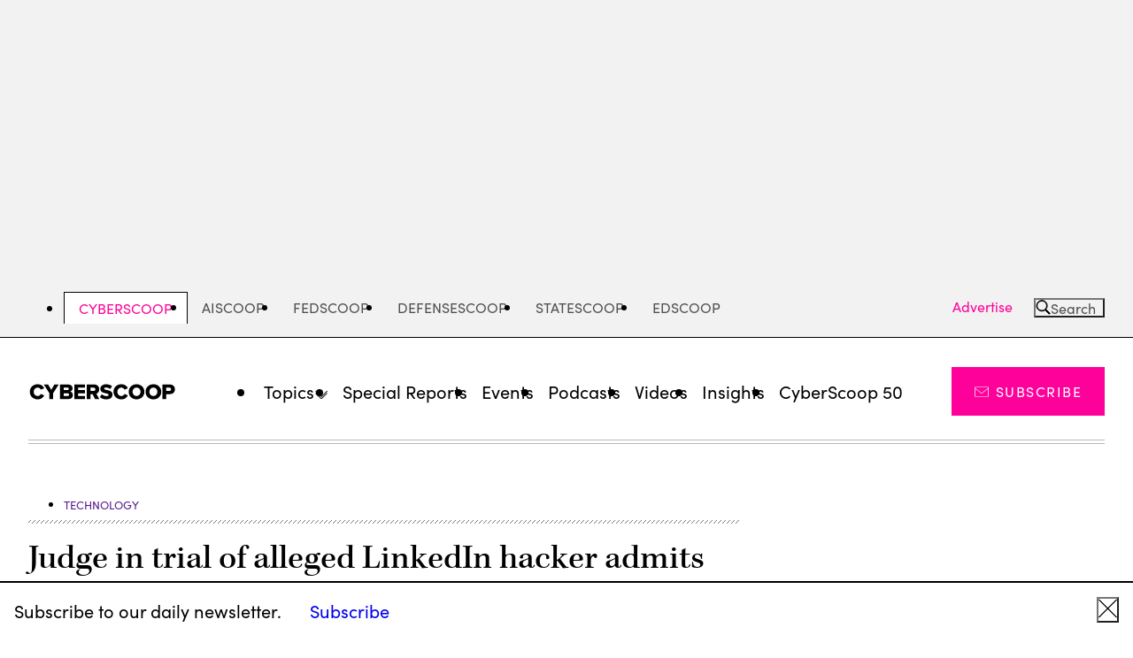

--- FILE ---
content_type: text/html; charset=UTF-8
request_url: https://cyberscoop.com/yevgeniy-nikulin-trial-linkedin-verdict-hack/
body_size: 21856
content:
<!DOCTYPE html>
<html lang="en-US" class="no-js">
	<head>
		<meta charset="UTF-8" />
		<meta name="viewport" content="width=device-width, initial-scale=1" />

		<script>(function(html){html.className = html.className.replace(/\bno-js\b/,'js')})(document.documentElement);</script>
<meta name='robots' content='index, follow, max-image-preview:large, max-snippet:-1, max-video-preview:-1' />
	<style>img:is([sizes="auto" i], [sizes^="auto," i]) { contain-intrinsic-size: 3000px 1500px }</style>
	
	<!-- This site is optimized with the Yoast SEO Premium plugin v24.5 (Yoast SEO v24.5) - https://yoast.com/wordpress/plugins/seo/ -->
	<title>Judge in trial of alleged LinkedIn hacker Yevgeniy Nikulin questions evidence - CyberScoop</title>
	<meta name="description" content="Judge William Alsup doesn&#039;t seem convinced that the government had proved its case against the alleged Russian hacker, who is on trial for a LinkedIn hack." />
	<link rel="canonical" href="https://cyberscoop.com/yevgeniy-nikulin-trial-linkedin-verdict-hack/" />
	<meta property="og:locale" content="en_US" />
	<meta property="og:type" content="article" />
	<meta property="og:title" content="Judge in trial of alleged LinkedIn hacker admits doubt in evidence" />
	<meta property="og:description" content="Judge William Alsup doesn&#039;t seem convinced that the government had proved its case against the alleged Russian hacker, who is on trial for a LinkedIn hack." />
	<meta property="og:url" content="https://cyberscoop.com/yevgeniy-nikulin-trial-linkedin-verdict-hack/" />
	<meta property="og:site_name" content="CyberScoop" />
	<meta property="article:publisher" content="https://www.facebook.com/cyberscoop/" />
	<meta property="article:published_time" content="2020-07-08T14:05:51+00:00" />
	<meta property="article:modified_time" content="2020-07-08T14:31:31+00:00" />
	<meta property="og:image" content="https://cyberscoop.com/wp-content/uploads/sites/3/2018/07/IMG_0827.jpg?resize=1024,768" />
	<meta property="og:image:width" content="1024" />
	<meta property="og:image:height" content="768" />
	<meta property="og:image:type" content="image/jpeg" />
	<meta name="author" content="Jeff Stone" />
	<meta name="twitter:card" content="summary_large_image" />
	<meta name="twitter:creator" content="@jeffstone500" />
	<meta name="twitter:site" content="@CyberScoopNews" />
	<script type="application/ld+json" class="yoast-schema-graph">{"@context":"https://schema.org","@graph":[{"@type":"WebPage","@id":"https://cyberscoop.com/yevgeniy-nikulin-trial-linkedin-verdict-hack/","url":"https://cyberscoop.com/yevgeniy-nikulin-trial-linkedin-verdict-hack/","name":"Judge in trial of alleged LinkedIn hacker Yevgeniy Nikulin questions evidence - CyberScoop","isPartOf":{"@id":"https://cyberscoop.com/#website"},"primaryImageOfPage":{"@id":"https://cyberscoop.com/yevgeniy-nikulin-trial-linkedin-verdict-hack/#primaryimage"},"image":{"@id":"https://cyberscoop.com/yevgeniy-nikulin-trial-linkedin-verdict-hack/#primaryimage"},"thumbnailUrl":"https://cyberscoop.com/wp-content/uploads/sites/3/2018/07/IMG_0827.jpg","datePublished":"2020-07-08T14:05:51+00:00","dateModified":"2020-07-08T14:31:31+00:00","description":"Judge William Alsup doesn't seem convinced that the government had proved its case against the alleged Russian hacker, who is on trial for a LinkedIn hack.","breadcrumb":{"@id":"https://cyberscoop.com/yevgeniy-nikulin-trial-linkedin-verdict-hack/#breadcrumb"},"inLanguage":"en-US","potentialAction":[{"@type":"ReadAction","target":["https://cyberscoop.com/yevgeniy-nikulin-trial-linkedin-verdict-hack/"]}]},{"@type":"ImageObject","inLanguage":"en-US","@id":"https://cyberscoop.com/yevgeniy-nikulin-trial-linkedin-verdict-hack/#primaryimage","url":"https://cyberscoop.com/wp-content/uploads/sites/3/2018/07/IMG_0827.jpg","contentUrl":"https://cyberscoop.com/wp-content/uploads/sites/3/2018/07/IMG_0827.jpg","width":4032,"height":3024,"caption":"The seal in San Francisco's federal court building."},{"@type":"BreadcrumbList","@id":"https://cyberscoop.com/yevgeniy-nikulin-trial-linkedin-verdict-hack/#breadcrumb","itemListElement":[{"@type":"ListItem","position":1,"name":"Home","item":"https://cyberscoop.com/"},{"@type":"ListItem","position":2,"name":"Judge in trial of alleged LinkedIn hacker admits doubt in evidence"}]},{"@type":"WebSite","@id":"https://cyberscoop.com/#website","url":"https://cyberscoop.com/","name":"CyberScoop","description":"","publisher":{"@id":"https://cyberscoop.com/#organization"},"potentialAction":[{"@type":"SearchAction","target":{"@type":"EntryPoint","urlTemplate":"https://cyberscoop.com/?s={search_term_string}"},"query-input":{"@type":"PropertyValueSpecification","valueRequired":true,"valueName":"search_term_string"}}],"inLanguage":"en-US"},{"@type":"Organization","@id":"https://cyberscoop.com/#organization","name":"CyberScoop","url":"https://cyberscoop.com/","logo":{"@type":"ImageObject","inLanguage":"en-US","@id":"https://cyberscoop.com/#/schema/logo/image/","url":"https://cyberscoop.com/wp-content/uploads/sites/3/2023/01/CyberScoop-Black.png","contentUrl":"https://cyberscoop.com/wp-content/uploads/sites/3/2023/01/CyberScoop-Black.png","width":1545,"height":186,"caption":"CyberScoop"},"image":{"@id":"https://cyberscoop.com/#/schema/logo/image/"},"sameAs":["https://www.facebook.com/cyberscoop/","https://x.com/CyberScoopNews","https://www.linkedin.com/company/cyberscoop/","https://www.youtube.com/channel/UCDG2jjHiZ8r97MCVnsaAkXw"]}]}</script>
	<!-- / Yoast SEO Premium plugin. -->


<link rel='dns-prefetch' href='//securepubads.g.doubleclick.net' />
<link rel='dns-prefetch' href='//use.typekit.net' />
<link rel="alternate" type="application/rss+xml" title="CyberScoop &raquo; Feed" href="https://cyberscoop.com/feed/" />
<link rel="alternate" type="application/rss+xml" title="CyberScoop &raquo; Comments Feed" href="https://cyberscoop.com/comments/feed/" />
<link rel="alternate" type="application/rss+xml" title="CyberScoop &raquo; Judge in trial of alleged LinkedIn hacker admits doubt in evidence Comments Feed" href="https://cyberscoop.com/yevgeniy-nikulin-trial-linkedin-verdict-hack/feed/" />
<script type="text/javascript">
/* <![CDATA[ */
window._wpemojiSettings = {"baseUrl":"https:\/\/s.w.org\/images\/core\/emoji\/16.0.1\/72x72\/","ext":".png","svgUrl":"https:\/\/s.w.org\/images\/core\/emoji\/16.0.1\/svg\/","svgExt":".svg","source":{"concatemoji":"https:\/\/cyberscoop.com\/wp-includes\/js\/wp-emoji-release.min.js?ver=6.8.3"}};
/*! This file is auto-generated */
!function(s,n){var o,i,e;function c(e){try{var t={supportTests:e,timestamp:(new Date).valueOf()};sessionStorage.setItem(o,JSON.stringify(t))}catch(e){}}function p(e,t,n){e.clearRect(0,0,e.canvas.width,e.canvas.height),e.fillText(t,0,0);var t=new Uint32Array(e.getImageData(0,0,e.canvas.width,e.canvas.height).data),a=(e.clearRect(0,0,e.canvas.width,e.canvas.height),e.fillText(n,0,0),new Uint32Array(e.getImageData(0,0,e.canvas.width,e.canvas.height).data));return t.every(function(e,t){return e===a[t]})}function u(e,t){e.clearRect(0,0,e.canvas.width,e.canvas.height),e.fillText(t,0,0);for(var n=e.getImageData(16,16,1,1),a=0;a<n.data.length;a++)if(0!==n.data[a])return!1;return!0}function f(e,t,n,a){switch(t){case"flag":return n(e,"\ud83c\udff3\ufe0f\u200d\u26a7\ufe0f","\ud83c\udff3\ufe0f\u200b\u26a7\ufe0f")?!1:!n(e,"\ud83c\udde8\ud83c\uddf6","\ud83c\udde8\u200b\ud83c\uddf6")&&!n(e,"\ud83c\udff4\udb40\udc67\udb40\udc62\udb40\udc65\udb40\udc6e\udb40\udc67\udb40\udc7f","\ud83c\udff4\u200b\udb40\udc67\u200b\udb40\udc62\u200b\udb40\udc65\u200b\udb40\udc6e\u200b\udb40\udc67\u200b\udb40\udc7f");case"emoji":return!a(e,"\ud83e\udedf")}return!1}function g(e,t,n,a){var r="undefined"!=typeof WorkerGlobalScope&&self instanceof WorkerGlobalScope?new OffscreenCanvas(300,150):s.createElement("canvas"),o=r.getContext("2d",{willReadFrequently:!0}),i=(o.textBaseline="top",o.font="600 32px Arial",{});return e.forEach(function(e){i[e]=t(o,e,n,a)}),i}function t(e){var t=s.createElement("script");t.src=e,t.defer=!0,s.head.appendChild(t)}"undefined"!=typeof Promise&&(o="wpEmojiSettingsSupports",i=["flag","emoji"],n.supports={everything:!0,everythingExceptFlag:!0},e=new Promise(function(e){s.addEventListener("DOMContentLoaded",e,{once:!0})}),new Promise(function(t){var n=function(){try{var e=JSON.parse(sessionStorage.getItem(o));if("object"==typeof e&&"number"==typeof e.timestamp&&(new Date).valueOf()<e.timestamp+604800&&"object"==typeof e.supportTests)return e.supportTests}catch(e){}return null}();if(!n){if("undefined"!=typeof Worker&&"undefined"!=typeof OffscreenCanvas&&"undefined"!=typeof URL&&URL.createObjectURL&&"undefined"!=typeof Blob)try{var e="postMessage("+g.toString()+"("+[JSON.stringify(i),f.toString(),p.toString(),u.toString()].join(",")+"));",a=new Blob([e],{type:"text/javascript"}),r=new Worker(URL.createObjectURL(a),{name:"wpTestEmojiSupports"});return void(r.onmessage=function(e){c(n=e.data),r.terminate(),t(n)})}catch(e){}c(n=g(i,f,p,u))}t(n)}).then(function(e){for(var t in e)n.supports[t]=e[t],n.supports.everything=n.supports.everything&&n.supports[t],"flag"!==t&&(n.supports.everythingExceptFlag=n.supports.everythingExceptFlag&&n.supports[t]);n.supports.everythingExceptFlag=n.supports.everythingExceptFlag&&!n.supports.flag,n.DOMReady=!1,n.readyCallback=function(){n.DOMReady=!0}}).then(function(){return e}).then(function(){var e;n.supports.everything||(n.readyCallback(),(e=n.source||{}).concatemoji?t(e.concatemoji):e.wpemoji&&e.twemoji&&(t(e.twemoji),t(e.wpemoji)))}))}((window,document),window._wpemojiSettings);
/* ]]> */
</script>
<style id='wp-emoji-styles-inline-css'>

	img.wp-smiley, img.emoji {
		display: inline !important;
		border: none !important;
		box-shadow: none !important;
		height: 1em !important;
		width: 1em !important;
		margin: 0 0.07em !important;
		vertical-align: -0.1em !important;
		background: none !important;
		padding: 0 !important;
	}
</style>
<link rel='stylesheet' id='all-css-2' href='https://cyberscoop.com/wp-includes/css/dist/block-library/style.min.css?m=1765909325g' type='text/css' media='all' />
<style id='wp-parsely-recommendations-style-inline-css'>
.parsely-recommendations-list-title{font-size:1.2em}.parsely-recommendations-list{list-style:none;padding:unset}.parsely-recommendations-cardbody{overflow:hidden;padding:.8em;text-overflow:ellipsis;white-space:nowrap}.parsely-recommendations-cardmedia{padding:.8em .8em 0}

</style>
<style id='elasticpress-facet-style-inline-css'>
.widget_ep-facet input[type=search],.wp-block-elasticpress-facet input[type=search]{margin-bottom:1rem}.widget_ep-facet .searchable .inner,.wp-block-elasticpress-facet .searchable .inner{max-height:20em;overflow:scroll}.widget_ep-facet .term.hide,.wp-block-elasticpress-facet .term.hide{display:none}.widget_ep-facet .empty-term,.wp-block-elasticpress-facet .empty-term{opacity:.5;position:relative}.widget_ep-facet .empty-term:after,.wp-block-elasticpress-facet .empty-term:after{bottom:0;content:" ";display:block;left:0;position:absolute;right:0;top:0;width:100%;z-index:2}.widget_ep-facet .level-1,.wp-block-elasticpress-facet .level-1{padding-left:20px}.widget_ep-facet .level-2,.wp-block-elasticpress-facet .level-2{padding-left:40px}.widget_ep-facet .level-3,.wp-block-elasticpress-facet .level-3{padding-left:60px}.widget_ep-facet .level-4,.wp-block-elasticpress-facet .level-4{padding-left:5pc}.widget_ep-facet .level-5,.wp-block-elasticpress-facet .level-5{padding-left:75pt}.widget_ep-facet input[disabled],.wp-block-elasticpress-facet input[disabled]{cursor:pointer;opacity:1}.widget_ep-facet .term a,.wp-block-elasticpress-facet .term a{-webkit-box-align:center;-ms-flex-align:center;align-items:center;display:-webkit-box;display:-ms-flexbox;display:flex;position:relative}.widget_ep-facet .term a:hover .ep-checkbox,.wp-block-elasticpress-facet .term a:hover .ep-checkbox{background-color:#ccc}.ep-checkbox{-webkit-box-align:center;-ms-flex-align:center;-ms-flex-negative:0;-webkit-box-pack:center;-ms-flex-pack:center;align-items:center;background-color:#eee;display:-webkit-box;display:-ms-flexbox;display:flex;flex-shrink:0;height:1em;justify-content:center;margin-right:.25em;width:1em}.ep-checkbox:after{border:solid #fff;border-width:0 .125em .125em 0;content:"";display:none;height:.5em;-webkit-transform:rotate(45deg);transform:rotate(45deg);width:.25em}.ep-checkbox.checked{background-color:#5e5e5e}.ep-checkbox.checked:after{display:block}

</style>
<link rel='stylesheet' id='all-css-6' href='https://cyberscoop.com/wp-content/mu-plugins/search/elasticpress/dist/css/related-posts-block-styles.min.css?m=1767979633g' type='text/css' media='all' />
<style id='global-styles-inline-css'>
:root{--wp--preset--aspect-ratio--square: 1;--wp--preset--aspect-ratio--4-3: 4/3;--wp--preset--aspect-ratio--3-4: 3/4;--wp--preset--aspect-ratio--3-2: 3/2;--wp--preset--aspect-ratio--2-3: 2/3;--wp--preset--aspect-ratio--16-9: 16/9;--wp--preset--aspect-ratio--9-16: 9/16;--wp--preset--color--black: #000000;--wp--preset--color--cyan-bluish-gray: #abb8c3;--wp--preset--color--white: #ffffff;--wp--preset--color--pale-pink: #f78da7;--wp--preset--color--vivid-red: #cf2e2e;--wp--preset--color--luminous-vivid-orange: #ff6900;--wp--preset--color--luminous-vivid-amber: #fcb900;--wp--preset--color--light-green-cyan: #7bdcb5;--wp--preset--color--vivid-green-cyan: #00d084;--wp--preset--color--pale-cyan-blue: #8ed1fc;--wp--preset--color--vivid-cyan-blue: #0693e3;--wp--preset--color--vivid-purple: #9b51e0;--wp--preset--gradient--vivid-cyan-blue-to-vivid-purple: linear-gradient(135deg,rgba(6,147,227,1) 0%,rgb(155,81,224) 100%);--wp--preset--gradient--light-green-cyan-to-vivid-green-cyan: linear-gradient(135deg,rgb(122,220,180) 0%,rgb(0,208,130) 100%);--wp--preset--gradient--luminous-vivid-amber-to-luminous-vivid-orange: linear-gradient(135deg,rgba(252,185,0,1) 0%,rgba(255,105,0,1) 100%);--wp--preset--gradient--luminous-vivid-orange-to-vivid-red: linear-gradient(135deg,rgba(255,105,0,1) 0%,rgb(207,46,46) 100%);--wp--preset--gradient--very-light-gray-to-cyan-bluish-gray: linear-gradient(135deg,rgb(238,238,238) 0%,rgb(169,184,195) 100%);--wp--preset--gradient--cool-to-warm-spectrum: linear-gradient(135deg,rgb(74,234,220) 0%,rgb(151,120,209) 20%,rgb(207,42,186) 40%,rgb(238,44,130) 60%,rgb(251,105,98) 80%,rgb(254,248,76) 100%);--wp--preset--gradient--blush-light-purple: linear-gradient(135deg,rgb(255,206,236) 0%,rgb(152,150,240) 100%);--wp--preset--gradient--blush-bordeaux: linear-gradient(135deg,rgb(254,205,165) 0%,rgb(254,45,45) 50%,rgb(107,0,62) 100%);--wp--preset--gradient--luminous-dusk: linear-gradient(135deg,rgb(255,203,112) 0%,rgb(199,81,192) 50%,rgb(65,88,208) 100%);--wp--preset--gradient--pale-ocean: linear-gradient(135deg,rgb(255,245,203) 0%,rgb(182,227,212) 50%,rgb(51,167,181) 100%);--wp--preset--gradient--electric-grass: linear-gradient(135deg,rgb(202,248,128) 0%,rgb(113,206,126) 100%);--wp--preset--gradient--midnight: linear-gradient(135deg,rgb(2,3,129) 0%,rgb(40,116,252) 100%);--wp--preset--font-size--small: 13px;--wp--preset--font-size--medium: 20px;--wp--preset--font-size--large: 36px;--wp--preset--font-size--x-large: 42px;--wp--preset--font-family--kepler-serif: 'kepler-std', serif;--wp--preset--font-family--georgia-serif: 'georgia', 'times new roman', serif;--wp--preset--font-family--sans-serif: 'sofia-pro', sans-serif;--wp--preset--spacing--20: 0.44rem;--wp--preset--spacing--30: 0.67rem;--wp--preset--spacing--40: 1rem;--wp--preset--spacing--50: 1.5rem;--wp--preset--spacing--60: 2.25rem;--wp--preset--spacing--70: 3.38rem;--wp--preset--spacing--80: 5.06rem;--wp--preset--shadow--natural: 6px 6px 9px rgba(0, 0, 0, 0.2);--wp--preset--shadow--deep: 12px 12px 50px rgba(0, 0, 0, 0.4);--wp--preset--shadow--sharp: 6px 6px 0px rgba(0, 0, 0, 0.2);--wp--preset--shadow--outlined: 6px 6px 0px -3px rgba(255, 255, 255, 1), 6px 6px rgba(0, 0, 0, 1);--wp--preset--shadow--crisp: 6px 6px 0px rgba(0, 0, 0, 1);--wp--custom--color--primary--black: #000;--wp--custom--color--primary--red: #e71319;--wp--custom--color--primary--pink: #FE009A;--wp--custom--color--primary--white: #fff;--wp--custom--color--secondary--dark-gray: #505050;--wp--custom--color--secondary--gray: #767676;--wp--custom--color--secondary--light-gray: #f2f2f2;--wp--custom--color--secondary--cool-gray: #d5d7d8;--wp--custom--spacing--8: 0.5rem;--wp--custom--spacing--16: 1rem;--wp--custom--spacing--20: 1.25rem;--wp--custom--spacing--24: 1.5rem;--wp--custom--spacing--32: 2rem;--wp--custom--spacing--40: 2.5rem;--wp--custom--spacing--48: 3rem;--wp--custom--spacing--64: 4rem;--wp--custom--spacing--80: 5rem;--wp--custom--spacing--128: 8rem;--wp--custom--typography--font--size--10: 0.625rem;--wp--custom--typography--font--size--13: 0.812rem;--wp--custom--typography--font--size--16: 1rem;--wp--custom--typography--font--size--18: 1.125rem;--wp--custom--typography--font--size--20: 1.25rem;--wp--custom--typography--font--size--22: 1.375rem;--wp--custom--typography--font--size--24: 1.5rem;--wp--custom--typography--font--size--25: 1.563rem;--wp--custom--typography--font--size--30: 1.875rem;--wp--custom--typography--font--size--31: 1.953rem;--wp--custom--typography--font--size--32: 2rem;--wp--custom--typography--font--size--34: 2.125rem;--wp--custom--typography--font--size--36: 2.25rem;--wp--custom--typography--font--size--39: 2.441rem;--wp--custom--typography--font--size--40: 2.5rem;--wp--custom--typography--font--size--42: 2.625rem;--wp--custom--typography--font--size--48: 3rem;--wp--custom--typography--font--size--49: 3.052rem;--wp--custom--typography--font--size--54: 3.375rem;--wp--custom--typography--font--size--61: 3.815rem;--wp--custom--typography--font--size--h-1: var(--font-size-h1);--wp--custom--typography--font--size--h-2: var(--font-size-h2);--wp--custom--typography--font--size--h-3: var(--font-size-h3);--wp--custom--typography--font--size--h-4: var(--font-size-h4);--wp--custom--typography--font--size--h-5: var(--font-size-h5);--wp--custom--typography--font--size--h-6: var(--font-size-h6);--wp--custom--typography--font--size--small: var(--font-size-small);--wp--custom--typography--font--size--default: var(--font-size-default);--wp--custom--typography--font--size--large: var(--font-size-large);--wp--custom--typography--font--weight--normal: 400;--wp--custom--typography--font--weight--medium: 500;--wp--custom--typography--font--weight--bold: 700;--wp--custom--width--content--default: 54.0625rem;--wp--custom--width--content--wide: 81.75rem;--wp--custom--width--content--full: none;}.wp-block-cover{--wp--preset--color--white: var(--wp--custom--color--primary--white);--wp--preset--color--light-gray: var(--wp--custom--color--secondary--light-gray);--wp--preset--color--black: var(--wp--custom--color--primary--black);}.wp-block-group{--wp--preset--color--white: var(--wp--custom--color--primary--white);--wp--preset--color--light-gray: var(--wp--custom--color--secondary--light-gray);}.wp-block-heading{--wp--preset--font-size--h-1: var(--wp--custom--typography--font--size--h-1);--wp--preset--font-size--h-2: var(--wp--custom--typography--font--size--h-2);--wp--preset--font-size--h-3: var(--wp--custom--typography--font--size--h-3);--wp--preset--font-size--h-4: var(--wp--custom--typography--font--size--h-4);--wp--preset--font-size--h-5: var(--wp--custom--typography--font--size--h-5);--wp--preset--font-size--h-6: var(--wp--custom--typography--font--size--h-6);}p{--wp--preset--font-size--small: var(--wp--custom--typography--font--size--small);--wp--preset--font-size--default: var(--wp--custom--typography--font--size--default);--wp--preset--font-size--large: var(--wp--custom--typography--font--size--large);}:root { --wp--style--global--content-size: var(--wp--custom--width--content--default);--wp--style--global--wide-size: var(--wp--custom--width--content--wide); }:where(body) { margin: 0; }.wp-site-blocks > .alignleft { float: left; margin-right: 2em; }.wp-site-blocks > .alignright { float: right; margin-left: 2em; }.wp-site-blocks > .aligncenter { justify-content: center; margin-left: auto; margin-right: auto; }:where(.is-layout-flex){gap: 0.5em;}:where(.is-layout-grid){gap: 0.5em;}.is-layout-flow > .alignleft{float: left;margin-inline-start: 0;margin-inline-end: 2em;}.is-layout-flow > .alignright{float: right;margin-inline-start: 2em;margin-inline-end: 0;}.is-layout-flow > .aligncenter{margin-left: auto !important;margin-right: auto !important;}.is-layout-constrained > .alignleft{float: left;margin-inline-start: 0;margin-inline-end: 2em;}.is-layout-constrained > .alignright{float: right;margin-inline-start: 2em;margin-inline-end: 0;}.is-layout-constrained > .aligncenter{margin-left: auto !important;margin-right: auto !important;}.is-layout-constrained > :where(:not(.alignleft):not(.alignright):not(.alignfull)){max-width: var(--wp--style--global--content-size);margin-left: auto !important;margin-right: auto !important;}.is-layout-constrained > .alignwide{max-width: var(--wp--style--global--wide-size);}body .is-layout-flex{display: flex;}.is-layout-flex{flex-wrap: wrap;align-items: center;}.is-layout-flex > :is(*, div){margin: 0;}body .is-layout-grid{display: grid;}.is-layout-grid > :is(*, div){margin: 0;}body{padding-top: 0px;padding-right: 0px;padding-bottom: 0px;padding-left: 0px;}a:where(:not(.wp-element-button)){text-decoration: underline;}:root :where(.wp-element-button, .wp-block-button__link){background-color: #32373c;border-width: 0;color: #fff;font-family: inherit;font-size: inherit;line-height: inherit;padding: calc(0.667em + 2px) calc(1.333em + 2px);text-decoration: none;}.has-black-color{color: var(--wp--preset--color--black) !important;}.has-cyan-bluish-gray-color{color: var(--wp--preset--color--cyan-bluish-gray) !important;}.has-white-color{color: var(--wp--preset--color--white) !important;}.has-pale-pink-color{color: var(--wp--preset--color--pale-pink) !important;}.has-vivid-red-color{color: var(--wp--preset--color--vivid-red) !important;}.has-luminous-vivid-orange-color{color: var(--wp--preset--color--luminous-vivid-orange) !important;}.has-luminous-vivid-amber-color{color: var(--wp--preset--color--luminous-vivid-amber) !important;}.has-light-green-cyan-color{color: var(--wp--preset--color--light-green-cyan) !important;}.has-vivid-green-cyan-color{color: var(--wp--preset--color--vivid-green-cyan) !important;}.has-pale-cyan-blue-color{color: var(--wp--preset--color--pale-cyan-blue) !important;}.has-vivid-cyan-blue-color{color: var(--wp--preset--color--vivid-cyan-blue) !important;}.has-vivid-purple-color{color: var(--wp--preset--color--vivid-purple) !important;}.has-black-background-color{background-color: var(--wp--preset--color--black) !important;}.has-cyan-bluish-gray-background-color{background-color: var(--wp--preset--color--cyan-bluish-gray) !important;}.has-white-background-color{background-color: var(--wp--preset--color--white) !important;}.has-pale-pink-background-color{background-color: var(--wp--preset--color--pale-pink) !important;}.has-vivid-red-background-color{background-color: var(--wp--preset--color--vivid-red) !important;}.has-luminous-vivid-orange-background-color{background-color: var(--wp--preset--color--luminous-vivid-orange) !important;}.has-luminous-vivid-amber-background-color{background-color: var(--wp--preset--color--luminous-vivid-amber) !important;}.has-light-green-cyan-background-color{background-color: var(--wp--preset--color--light-green-cyan) !important;}.has-vivid-green-cyan-background-color{background-color: var(--wp--preset--color--vivid-green-cyan) !important;}.has-pale-cyan-blue-background-color{background-color: var(--wp--preset--color--pale-cyan-blue) !important;}.has-vivid-cyan-blue-background-color{background-color: var(--wp--preset--color--vivid-cyan-blue) !important;}.has-vivid-purple-background-color{background-color: var(--wp--preset--color--vivid-purple) !important;}.has-black-border-color{border-color: var(--wp--preset--color--black) !important;}.has-cyan-bluish-gray-border-color{border-color: var(--wp--preset--color--cyan-bluish-gray) !important;}.has-white-border-color{border-color: var(--wp--preset--color--white) !important;}.has-pale-pink-border-color{border-color: var(--wp--preset--color--pale-pink) !important;}.has-vivid-red-border-color{border-color: var(--wp--preset--color--vivid-red) !important;}.has-luminous-vivid-orange-border-color{border-color: var(--wp--preset--color--luminous-vivid-orange) !important;}.has-luminous-vivid-amber-border-color{border-color: var(--wp--preset--color--luminous-vivid-amber) !important;}.has-light-green-cyan-border-color{border-color: var(--wp--preset--color--light-green-cyan) !important;}.has-vivid-green-cyan-border-color{border-color: var(--wp--preset--color--vivid-green-cyan) !important;}.has-pale-cyan-blue-border-color{border-color: var(--wp--preset--color--pale-cyan-blue) !important;}.has-vivid-cyan-blue-border-color{border-color: var(--wp--preset--color--vivid-cyan-blue) !important;}.has-vivid-purple-border-color{border-color: var(--wp--preset--color--vivid-purple) !important;}.has-vivid-cyan-blue-to-vivid-purple-gradient-background{background: var(--wp--preset--gradient--vivid-cyan-blue-to-vivid-purple) !important;}.has-light-green-cyan-to-vivid-green-cyan-gradient-background{background: var(--wp--preset--gradient--light-green-cyan-to-vivid-green-cyan) !important;}.has-luminous-vivid-amber-to-luminous-vivid-orange-gradient-background{background: var(--wp--preset--gradient--luminous-vivid-amber-to-luminous-vivid-orange) !important;}.has-luminous-vivid-orange-to-vivid-red-gradient-background{background: var(--wp--preset--gradient--luminous-vivid-orange-to-vivid-red) !important;}.has-very-light-gray-to-cyan-bluish-gray-gradient-background{background: var(--wp--preset--gradient--very-light-gray-to-cyan-bluish-gray) !important;}.has-cool-to-warm-spectrum-gradient-background{background: var(--wp--preset--gradient--cool-to-warm-spectrum) !important;}.has-blush-light-purple-gradient-background{background: var(--wp--preset--gradient--blush-light-purple) !important;}.has-blush-bordeaux-gradient-background{background: var(--wp--preset--gradient--blush-bordeaux) !important;}.has-luminous-dusk-gradient-background{background: var(--wp--preset--gradient--luminous-dusk) !important;}.has-pale-ocean-gradient-background{background: var(--wp--preset--gradient--pale-ocean) !important;}.has-electric-grass-gradient-background{background: var(--wp--preset--gradient--electric-grass) !important;}.has-midnight-gradient-background{background: var(--wp--preset--gradient--midnight) !important;}.has-small-font-size{font-size: var(--wp--preset--font-size--small) !important;}.has-medium-font-size{font-size: var(--wp--preset--font-size--medium) !important;}.has-large-font-size{font-size: var(--wp--preset--font-size--large) !important;}.has-x-large-font-size{font-size: var(--wp--preset--font-size--x-large) !important;}.has-kepler-serif-font-family{font-family: var(--wp--preset--font-family--kepler-serif) !important;}.has-georgia-serif-font-family{font-family: var(--wp--preset--font-family--georgia-serif) !important;}.has-sans-serif-font-family{font-family: var(--wp--preset--font-family--sans-serif) !important;}.wp-block-cover.has-white-color{color: var(--wp--preset--color--white) !important;}.wp-block-cover.has-light-gray-color{color: var(--wp--preset--color--light-gray) !important;}.wp-block-cover.has-black-color{color: var(--wp--preset--color--black) !important;}.wp-block-cover.has-white-background-color{background-color: var(--wp--preset--color--white) !important;}.wp-block-cover.has-light-gray-background-color{background-color: var(--wp--preset--color--light-gray) !important;}.wp-block-cover.has-black-background-color{background-color: var(--wp--preset--color--black) !important;}.wp-block-cover.has-white-border-color{border-color: var(--wp--preset--color--white) !important;}.wp-block-cover.has-light-gray-border-color{border-color: var(--wp--preset--color--light-gray) !important;}.wp-block-cover.has-black-border-color{border-color: var(--wp--preset--color--black) !important;}.wp-block-group.has-white-color{color: var(--wp--preset--color--white) !important;}.wp-block-group.has-light-gray-color{color: var(--wp--preset--color--light-gray) !important;}.wp-block-group.has-white-background-color{background-color: var(--wp--preset--color--white) !important;}.wp-block-group.has-light-gray-background-color{background-color: var(--wp--preset--color--light-gray) !important;}.wp-block-group.has-white-border-color{border-color: var(--wp--preset--color--white) !important;}.wp-block-group.has-light-gray-border-color{border-color: var(--wp--preset--color--light-gray) !important;}.wp-block-heading.has-h-1-font-size{font-size: var(--wp--preset--font-size--h-1) !important;}.wp-block-heading.has-h-2-font-size{font-size: var(--wp--preset--font-size--h-2) !important;}.wp-block-heading.has-h-3-font-size{font-size: var(--wp--preset--font-size--h-3) !important;}.wp-block-heading.has-h-4-font-size{font-size: var(--wp--preset--font-size--h-4) !important;}.wp-block-heading.has-h-5-font-size{font-size: var(--wp--preset--font-size--h-5) !important;}.wp-block-heading.has-h-6-font-size{font-size: var(--wp--preset--font-size--h-6) !important;}p.has-small-font-size{font-size: var(--wp--preset--font-size--small) !important;}p.has-default-font-size{font-size: var(--wp--preset--font-size--default) !important;}p.has-large-font-size{font-size: var(--wp--preset--font-size--large) !important;}
:where(.wp-block-post-template.is-layout-flex){gap: 1.25em;}:where(.wp-block-post-template.is-layout-grid){gap: 1.25em;}
:where(.wp-block-columns.is-layout-flex){gap: 2em;}:where(.wp-block-columns.is-layout-grid){gap: 2em;}
:root :where(.wp-block-pullquote){font-size: 1.5em;line-height: 1.6;}
</style>
<link rel='stylesheet' id='all-css-8' href='https://cyberscoop.com/wp-content/themes/scoopnewsgroup/dist/css/frontend.css?m=1767808656g' type='text/css' media='all' />
<link rel='stylesheet' id='typekit-css' href='https://use.typekit.net/itk2qbh.css?ver=13897d660a0ac2c9c7d1' media='all' />
<script type="text/javascript" src="https://cyberscoop.com/_static/??-eJzTLy/QzcxLzilNSS3WzwKiwtLUokoopZebmaeXVayjj0+Rbm5melFiSSpUsX2uraG5mamlgaWxkVkWAK+yIig=" ></script><script type="text/javascript" src="https://securepubads.g.doubleclick.net/tag/js/gpt.js" id="gpt-js"></script>
<link rel="https://api.w.org/" href="https://cyberscoop.com/wp-json/" /><link rel="alternate" title="JSON" type="application/json" href="https://cyberscoop.com/wp-json/wp/v2/posts/46997" /><meta name="generator" content="WordPress 6.8.3" />
<link rel='shortlink' href='https://cyberscoop.com/?p=46997' />
<link rel="alternate" title="oEmbed (JSON)" type="application/json+oembed" href="https://cyberscoop.com/wp-json/oembed/1.0/embed?url=https%3A%2F%2Fcyberscoop.com%2Fyevgeniy-nikulin-trial-linkedin-verdict-hack%2F" />
<link rel="alternate" title="oEmbed (XML)" type="text/xml+oembed" href="https://cyberscoop.com/wp-json/oembed/1.0/embed?url=https%3A%2F%2Fcyberscoop.com%2Fyevgeniy-nikulin-trial-linkedin-verdict-hack%2F&#038;format=xml" />
<script>
    // Block presence of other buttons
    window.__Marker = {};
    </script><script type="application/ld+json" class="wp-parsely-metadata">{"@context":"https:\/\/schema.org","@type":"NewsArticle","headline":"Judge in trial of alleged LinkedIn hacker admits doubt in evidence","url":"http:\/\/cyberscoop.com\/yevgeniy-nikulin-trial-linkedin-verdict-hack\/","mainEntityOfPage":{"@type":"WebPage","@id":"http:\/\/cyberscoop.com\/yevgeniy-nikulin-trial-linkedin-verdict-hack\/"},"thumbnailUrl":"https:\/\/cyberscoop.com\/wp-content\/uploads\/sites\/3\/2018\/07\/IMG_0827.jpg?w=150&h=150&crop=1","image":{"@type":"ImageObject","url":"https:\/\/cyberscoop.com\/wp-content\/uploads\/sites\/3\/2018\/07\/IMG_0827.jpg"},"articleSection":"Technology","author":[{"@type":"Person","name":"Jeff Stone","url":"https:\/\/cyberscoop.com\/author\/jeff-stonecyberscoop-com\/"}],"creator":["Jeff Stone"],"publisher":{"@type":"Organization","name":"CyberScoop","logo":"https:\/\/cyberscoop.com\/wp-content\/uploads\/sites\/3\/2023\/01\/cropped-cs_favicon-2.png"},"keywords":["formspring","linkedin","william alsup","yevgeniy nikulin"],"dateCreated":"2020-07-08T14:05:51Z","datePublished":"2020-07-08T14:05:51Z","dateModified":"2020-07-08T14:31:31Z"}</script>		<!-- Google Tag Manager -->
		<script>(function(w,d,s,l,i){w[l]=w[l]||[];w[l].push({'gtm.start':
				new Date().getTime(),event:'gtm.js'});var f=d.getElementsByTagName(s)[0],
				j=d.createElement(s),dl=l!='dataLayer'?'&l='+l:'';j.async=true;j.src=
				'//www.googletagmanager.com/gtm.js?id='+i+dl;f.parentNode.insertBefore(j,f);
			})(window,document,'script','dataLayer','GTM-KR697BF');</script>
		<!-- End Google Tag Manager -->
			<script type="text/javascript" id="ad-slots-js">
		window.googletag = window.googletag || {cmd: []};

		var adSlots = [];
		
		googletag.cmd.push(function() {

			// Define Page Targeting.
			googletag.pubads()
											.setTargeting('category', ['technology'])
				
								.setTargeting('tags', ['william-alsup', 'formspring', 'yevgeniy-nikulin', 'linkedin'])
				
				.setTargeting('author', ['jeff-stonecyberscoop-com'])
			
			
			
			
			.setTargeting('environment', 'production')
			.setTargeting('page_type', 'article')
			.setTargeting('path', '/yevgeniy-nikulin-trial-linkedin-verdict-hack/')
			.setTargeting('host', 'cyberscoop.com')
			.setTargeting('postId', '46997')

			// Define Ad Slots.
			
									var mapping = googletag.sizeMapping()
										.addSize([1280, 240],[[970,250], [728,90], [970,90], ])
										.addSize([0, 0],[])
										.build();

					
						
						adSlots[0] = googletag.defineSlot(
							'/18430785/sng_cyberscoop/ap_top',
							[[970,250], [728,90], [970,90], ],
							'ap_top_desktop'
						)
						.addService(googletag.pubads())
													.setTargeting('pos', 'top')
															.setCollapseEmptyDiv(false)
																			.defineSizeMapping(mapping);

																	
									var mapping = googletag.sizeMapping()
										.addSize([1280, 240],[])
										.addSize([768, 240],[[728,90], ])
										.addSize([0, 0],[[320,50], [300,250], [320,100], ])
										.build();

					
						
						adSlots[1] = googletag.defineSlot(
							'/18430785/sng_cyberscoop/ap_top',
							[[728,90], [300,250], [320,100], [320,50], ],
							'ap_top_mobile'
						)
						.addService(googletag.pubads())
													.setTargeting('pos', 'top')
															.setCollapseEmptyDiv(false)
																			.defineSizeMapping(mapping);

																	
									var mapping = googletag.sizeMapping()
										.addSize([768, 240],[[300,250], ])
										.addSize([0, 0],[])
										.build();

					
						
						adSlots[2] = googletag.defineSlot(
							'/18430785/sng_cyberscoop/ap_rightrail_1',
							[[300,250], ],
							'ap_rightrail_1'
						)
						.addService(googletag.pubads())
													.setTargeting('pos', 'rightrail_1')
																			.defineSizeMapping(mapping);

																	
									var mapping = googletag.sizeMapping()
										.addSize([768, 240],[[300,250], [300,600], ])
										.addSize([0, 0],[])
										.build();

					
						
						adSlots[3] = googletag.defineSlot(
							'/18430785/sng_cyberscoop/ap_rightrail_2',
							[[300,600], [300,250], ],
							'ap_rightrail_2'
						)
						.addService(googletag.pubads())
													.setTargeting('pos', 'rightrail_2')
																			.defineSizeMapping(mapping);

																	
									var mapping = googletag.sizeMapping()
										.addSize([768, 240],[[300,250], [300,600], ])
										.addSize([0, 0],[])
										.build();

					
						
						adSlots[4] = googletag.defineSlot(
							'/18430785/sng_cyberscoop/ap_rightrail_3',
							[[300,600], [300,250], ],
							'ap_rightrail_3'
						)
						.addService(googletag.pubads())
													.setTargeting('pos', 'rightrail_3')
																			.defineSizeMapping(mapping);

																	
									var mapping = googletag.sizeMapping()
										.addSize([768, 240],[[300,250], [300,600], ])
										.addSize([0, 0],[])
										.build();

					
						
						adSlots[5] = googletag.defineSlot(
							'/18430785/sng_cyberscoop/ap_rightrail_4',
							[[300,600], [300,250], ],
							'ap_rightrail_4'
						)
						.addService(googletag.pubads())
													.setTargeting('pos', 'rightrail_4')
																			.defineSizeMapping(mapping);

																	
									var mapping = googletag.sizeMapping()
										.addSize([960, 240],[[728,90], [970,90], ])
										.addSize([768, 240],[[728,90], ])
										.addSize([0, 0],[[320,50], [320,100], [300,250], ])
										.build();

					
						
						adSlots[6] = googletag.defineSlot(
							'/18430785/sng_cyberscoop/ap_bottom',
							[[970,90], [728,90], [320,50], ],
							'ap_bottom'
						)
						.addService(googletag.pubads())
													.setTargeting('pos', 'bottom')
																			.defineSizeMapping(mapping);

																	
							
									var mapping = googletag.sizeMapping()
										.addSize([1280, 240],[[728,90], ])
										.addSize([768, 240],[[728,90], ])
										.addSize([0, 0],[[320,50], [320,100], [300,250], ])
										.build();

					
						
						adSlots[7] = googletag.defineSlot(
							'/18430785/sng_cyberscoop/ap_inline_1',
							[[728,90], [320,100], [320,50], [300,250], ],
							'ap_inline_1'
						)
						.addService(googletag.pubads())
													.setTargeting('pos', 'inline_1')
																			.defineSizeMapping(mapping);

																	
			// Enable Single Request Architecture.
			googletag.pubads().enableSingleRequest();

			// Enable lazy loading.
			googletag.pubads().enableLazyLoad({
				fetchMarginPercent: 200,
				renderMarginPercent: 200,
				mobileScaling: 2.0
			});

			// Prevent Ad Size Change on Refresh
			// @see https://internal.10up.com/publisher-revenue/snippets/#prevent-size-change-on-refresh
			googletag.pubads().addEventListener(
				'slotRenderEnded',
				function ( response ) {
					var slotID = response.slot.getSlotElementId();
					var adSize = response.size;
					if (!adSize) {
						return;
					}
					var newSizeMapping = googletag.sizeMapping()
						.addSize( [0, 0], [ adSize[0], adSize[1] ] )
						.build();
					response.slot.defineSizeMapping( newSizeMapping );
				}
			)

			// Set 'refreshed' key-value to true after ads first load so future ad fetch requests will include it.
			// @see https://internal.10up.com/publisher-revenue/snippets/#set-refreshed-key-value
			googletag.pubads().addEventListener(
				'slotRenderEnded',
				function ( response ) {
					response.slot.setTargeting('refreshed', 'true');
				}
			);

			// Enable Google ads after ad slots have been defined.
			googletag.enableServices();
		});
	</script>
	<link rel="icon" href="https://cyberscoop.com/wp-content/uploads/sites/3/2023/01/cropped-cs_favicon-2.png?w=32" sizes="32x32" />
<link rel="icon" href="https://cyberscoop.com/wp-content/uploads/sites/3/2023/01/cropped-cs_favicon-2.png?w=192" sizes="192x192" />
<link rel="apple-touch-icon" href="https://cyberscoop.com/wp-content/uploads/sites/3/2023/01/cropped-cs_favicon-2.png?w=180" />
<meta name="msapplication-TileImage" content="https://cyberscoop.com/wp-content/uploads/sites/3/2023/01/cropped-cs_favicon-2.png?w=270" />
	</head>
	<body class="wp-singular post-template-default single single-post postid-46997 single-format-standard wp-theme-scoopnewsgroup wp-child-theme-cyberscoop">
		
		<a href="#main" class="skip-to-content-link visually-hidden-focusable">Skip to main content</a>

		
<div class="ad  ad--top ad--top-desktop">
	<div class="ad__inner" style="min-width: 970px; min-height: 90px;">
		<span class="screen-reader-text">Advertisement</span>
		<div data-loadad="0" class="ad__embed" id="ap_top_desktop">
							<script type="text/javascript">
					googletag.cmd.push(function() {
						googletag.display('ap_top_desktop');
					});
				</script>
					</div>
	</div>
</div>


<div class="auxiliary-nav js-site-auxiliary-nav">
	<div class="auxiliary-nav__container">
		<nav class="auxiliary-nav__nav">
			<ul id="menu-auxiliary-manu" class="auxiliary-nav__menu"><li id="menu-item-70123" class="is-current-site menu-item menu-item-type-custom menu-item-object-custom menu-item-home menu-item-70123"><a href="https://cyberscoop.com/">CyberScoop</a></li>
<li id="menu-item-70124" class="menu-item menu-item-type-custom menu-item-object-custom menu-item-70124"><a href="https://aiscoop.com/">AIScoop</a></li>
<li id="menu-item-70119" class="menu-item menu-item-type-custom menu-item-object-custom menu-item-70119"><a href="https://www.fedscoop.com/">FedScoop</a></li>
<li id="menu-item-70120" class="menu-item menu-item-type-custom menu-item-object-custom menu-item-70120"><a href="https://defensescoop.com/">DefenseScoop</a></li>
<li id="menu-item-70121" class="menu-item menu-item-type-custom menu-item-object-custom menu-item-70121"><a href="https://statescoop.com/">StateScoop</a></li>
<li id="menu-item-70122" class="menu-item menu-item-type-custom menu-item-object-custom menu-item-70122"><a href="https://edscoop.com/">EdScoop</a></li>
</ul>		</nav>
		<div class="auxiliary-nav__secondary">
			<a href="https://scoopnewsgroup.com/oursolutions/" class="auxiliary-nav__promo">
				Advertise			</a>
			<button class="auxiliary-nav__search-toggle js-search-toggle" aria-controls="site-header-search" aria-expanded="false">
				<span class="auxiliary-nav__search-toggle-open">
					<svg class="icon icon--search" width="19" height="19" fill="none" viewBox="0 0 19 19" xmlns="http://www.w3.org/2000/svg"><path d="M7.9.7a6.805 6.805 0 0 0-6.8 6.8c0 3.752 3.048 6.8 6.8 6.8a6.757 6.757 0 0 0 3.975-1.288l5.262 5.25 1.125-1.125-5.2-5.212A6.77 6.77 0 0 0 14.7 7.5c0-3.752-3.048-6.8-6.8-6.8Zm0 .8c3.319 0 6 2.681 6 6s-2.681 6-6 6-6-2.681-6-6 2.681-6 6-6Z" fill="currentColor" stroke="currentColor" /></svg>
					<span class="auxiliary-nav__search-toggle-label">Search</span>
				</span>
				<span class="auxiliary-nav__search-toggle-close">
					<svg class="icon icon--close" width="21" height="22" viewBox="0 0 21 22" fill="none" xmlns="http://www.w3.org/2000/svg"><path d="m.822.518-.805.805L9.695 11 .017 20.678l.805.805 9.678-9.678 9.677 9.678.806-.805L11.305 11l9.678-9.677-.806-.805-9.677 9.677L.822.518Z" fill="currentColor" /></svg>
					<span class="auxiliary-nav__search-toggle-label">Close</span>
				</span>
			</button>
		</div>
	</div>
	<div class="auxiliary-nav__search" id="site-header-search" aria-hidden="true">
		<div class="auxiliary-nav__search-wrap">
			
<div itemscope itemtype=http://schema.org/WebSite>
	<form role="search" id="searchform" class="site-search" method="get" action="https://cyberscoop.com/">
		<meta itemprop="target" content="https://cyberscoop.com/?s={s}" />
		<label class="screen-reader-text" for="search-field">
			Search for:		</label>
		<input class="site-search__input js-site-search-input" itemprop="query-input" type="text" id="search-field" value="" placeholder="Search news, people, podcasts, videos" name="s" />
		<button class="site-search__button">
			<svg class="icon icon--search" width="19" height="19" fill="none" viewBox="0 0 19 19" xmlns="http://www.w3.org/2000/svg"><path d="M7.9.7a6.805 6.805 0 0 0-6.8 6.8c0 3.752 3.048 6.8 6.8 6.8a6.757 6.757 0 0 0 3.975-1.288l5.262 5.25 1.125-1.125-5.2-5.212A6.77 6.77 0 0 0 14.7 7.5c0-3.752-3.048-6.8-6.8-6.8Zm0 .8c3.319 0 6 2.681 6 6s-2.681 6-6 6-6-2.681-6-6 2.681-6 6-6Z" fill="currentColor" stroke="currentColor" /></svg>
			<span class="visually-hidden">Search</span>
		</button>
	</form>
</div>
		</div>
	</div>
</div>
<header
	class="site-header"
	aria-label="Scoop News Group Header"
	role="banner"
>
	<div class="site-header__container">
		<div class="site-header__logo-wrap" itemscope itemtype="https://schema.org/Organization">
			<a itemprop="url" href="https://cyberscoop.com" class="site-header__logo-link">
				<img class="site-header__logo site-header__logo--fed" itemprop="logo" src="https://cyberscoop.com/wp-content/themes/scoopnewsgroup/dist/svg/logo-cyber.svg" alt="CyberScoop" />
			</a>
		</div>
		<button class="site-header__nav-toggle js-nav-toggle" aria-controls="site-header-nav-primary" aria-expanded="false">
			<span class="site-header__nav-toggle-icon" aria-hidden="true"></span>
			<span class="screen-reader-text">Open navigation</span>
		</button>
		<nav id="site-header-nav-primary" class="site-header__nav" aria-hidden="true">
						<ul id="menu-primary-nav" class="main-nav">
									<li id="menu-item-70125" class="menu-item menu-item-70125 menu-item-has-children ">
						<a href="" aria-controls="nav-submenu-0" target="">Topics</a>
													<div id="nav-submenu-0" class="sub-menu js-nav-submenu ">
								<button class="sub-menu__back js-nav-submenu-back" aria-controls="nav-submenu-0">
									<svg class="icon icon--caret" width="29" height="28" viewBox="0 0 29 28" fill="none" xmlns="http://www.w3.org/2000/svg"><path d="M3.212 9.468 2.04 10.64 14.5 23.1l12.46-12.46-1.172-1.172L14.5 20.755 3.212 9.468Z" fill="currentColor" /><path d="M3.352 5.04 2.18 6.213l12.46 12.46L27.1 6.212 25.927 5.04 14.64 16.327 3.352 5.04Z" fill="currentColor" /></svg>
									<span class="visually-hidden">Back</span>
								</button>
																	<ul class="sub-menu__items">
																					<li id="menu-item-77950" class="menu-item menu-item-77950">
												<a href="https://cyberscoop.com/news/ai/" target="" aria-controls="nav-submenu-77950">AI</a>
											</li>
																					<li id="menu-item-70873" class="menu-item menu-item-70873">
												<a href="https://cyberscoop.com/news/threats/cybercrime/" target="" aria-controls="nav-submenu-70873">Cybercrime</a>
											</li>
																					<li id="menu-item-70875" class="menu-item menu-item-70875">
												<a href="https://cyberscoop.com/news/commentary/" target="" aria-controls="nav-submenu-70875">Commentary</a>
											</li>
																					<li id="menu-item-70876" class="menu-item menu-item-70876">
												<a href="https://cyberscoop.com/news/financial/" target="" aria-controls="nav-submenu-70876">Financial</a>
											</li>
																					<li id="menu-item-70877" class="menu-item menu-item-70877">
												<a href="https://cyberscoop.com/news/government/" target="" aria-controls="nav-submenu-70877">Government</a>
											</li>
																					<li id="menu-item-70134" class="menu-item menu-item-70134">
												<a href="https://cyberscoop.com/news/policy/" target="" aria-controls="nav-submenu-70134">Policy</a>
											</li>
																					<li id="menu-item-70135" class="menu-item menu-item-70135">
												<a href="https://cyberscoop.com/news/privacy/" target="" aria-controls="nav-submenu-70135">Privacy</a>
											</li>
																					<li id="menu-item-70136" class="menu-item menu-item-70136">
												<a href="https://cyberscoop.com/news/technology/" target="" aria-controls="nav-submenu-70136">Technology</a>
											</li>
																					<li id="menu-item-70137" class="menu-item menu-item-70137">
												<a href="https://cyberscoop.com/news/threats/" target="" aria-controls="nav-submenu-70137">Threats</a>
											</li>
																					<li id="menu-item-70874" class="menu-item menu-item-70874">
												<a href="https://cyberscoop.com/news/research/" target="" aria-controls="nav-submenu-70874">Research</a>
											</li>
																					<li id="menu-item-70138" class="menu-item menu-item-70138">
												<a href="https://cyberscoop.com/news/workforce/" target="" aria-controls="nav-submenu-70138">Workforce</a>
											</li>
																			</ul>
															</div>
											</li>

									<li id="menu-item-70174" class="menu-item menu-item-70174 mega-menu">
						<a href="https://cyberscoop.com/specials/" aria-controls="nav-submenu-1" target="">Special Reports</a>
											</li>

									<li id="menu-item-70127" class="menu-item menu-item-70127 ">
						<a href="https://cyberscoop.com/attend" aria-controls="nav-submenu-2" target="">Events</a>
											</li>

									<li id="menu-item-70808" class="menu-item menu-item-70808 ">
						<a href="https://cyberscoop.com/listen/" aria-controls="nav-submenu-3" target="">Podcasts</a>
											</li>

									<li id="menu-item-70807" class="menu-item menu-item-70807 ">
						<a href="https://cyberscoop.com/watch/" aria-controls="nav-submenu-4" target="">Videos</a>
											</li>

									<li id="menu-item-70806" class="menu-item menu-item-70806 ">
						<a href="https://cyberscoop.com/insights/" aria-controls="nav-submenu-5" target="">Insights</a>
											</li>

									<li id="menu-item-84228" class="menu-item menu-item-84228 ">
						<a href="https://cyberscoop.com/cyberscoop50/vote/" aria-controls="nav-submenu-6" target="">CyberScoop 50</a>
											</li>

							</ul>
			<div class="site-header__auxiliary-nav">

				<div class="site-header__auxiliary-label">
					Switch Site				</div>

				<ul id="site-header-aux-nav" class="site-header__auxiliary-menu js-site-header-aux-nav"><li class="is-current-site menu-item menu-item-type-custom menu-item-object-custom menu-item-home menu-item-70123"><a href="https://cyberscoop.com/">CyberScoop</a></li>
<li class="menu-item menu-item-type-custom menu-item-object-custom menu-item-70124"><a href="https://aiscoop.com/">AIScoop</a></li>
<li class="menu-item menu-item-type-custom menu-item-object-custom menu-item-70119"><a href="https://www.fedscoop.com/">FedScoop</a></li>
<li class="menu-item menu-item-type-custom menu-item-object-custom menu-item-70120"><a href="https://defensescoop.com/">DefenseScoop</a></li>
<li class="menu-item menu-item-type-custom menu-item-object-custom menu-item-70121"><a href="https://statescoop.com/">StateScoop</a></li>
<li class="menu-item menu-item-type-custom menu-item-object-custom menu-item-70122"><a href="https://edscoop.com/">EdScoop</a></li>
</ul>			</div>
		</nav>
		<a href="https://cyberscoop.com/subscribe/" class="site-header__subscribe">
			<svg class="icon icon--newsletter" viewBox="0 0 29 22" width="29" height="22" fill="none" xmlns="http://www.w3.org/2000/svg"><path d="M.5.92v20.16h28V.92H.5Zm1.12 1.12h25.76v1.417L14.5 13.642 1.62 3.457V2.04Zm0 2.852 12.53 9.905a.56.56 0 0 0 .7 0l12.53-9.905V19.96H1.62V4.892Z" fill="currentColor" /></svg>
			Subscribe		</a>
	</div>
</header>

		<main id="main" role="main" tabindex="-1">
			
<div class="ad  ad--top ad--top-mobile">
	<div class="ad__inner" style="min-width: 320px; min-height: 50px;">
		<span class="screen-reader-text">Advertisement</span>
		<div data-loadad="0" class="ad__embed" id="ap_top_mobile">
							<script type="text/javascript">
					googletag.cmd.push(function() {
						googletag.display('ap_top_mobile');
					});
				</script>
					</div>
	</div>
</div>


	<section id="stickybar" class="stickybar stickybar--newsletter js-stickybar">
		<div class="stickybar__details">
			<div class="stickybar__info js-sticky-bar-content">Subscribe to our daily newsletter.</div>
			<a class="stickybar__link button button-tertiary" href="/subscribe">Subscribe</a>
		</div>
		<button class="stickybar__close js-stickybar-close" aria-controls="stickybar">
			<svg class="icon icon--close" width="21" height="22" viewBox="0 0 21 22" fill="none" xmlns="http://www.w3.org/2000/svg"><path d="m.822.518-.805.805L9.695 11 .017 20.678l.805.805 9.678-9.678 9.677 9.678.806-.805L11.305 11l9.678-9.677-.806-.805-9.677 9.677L.822.518Z" fill="currentColor" /></svg>
			<span class="visually-hidden">Close</span>
		</button>
	</section>

			
			
			<article class="single-article content">
				<div class="single-article__container js-single-article-content">
					<header class="single-article__header ">
						<div class="single-article__header-content">
							<ul class="single-article__eyebrow">
																																	<li class="single-article__category">
										<a class="single-article__category-link" href="">
											<span>Technology</span>
										</a>
									</li>
															</ul>
							<h1 class="single-article__title">
								Judge in trial of alleged LinkedIn hacker admits doubt in evidence							</h1>
							<div class="single-article__excerpt">
								Judge William Alsup doesn't seem convinced that the government had proved its case against the alleged Russian hacker. 							</div>
							<div class="single-article__meta">
								<p class="single-article__author">
									<strong>By</strong>
									<span class="single-article__author-names"><a href="https://cyberscoop.com/author/jeff-stonecyberscoop-com/" class="" title="Jeff Stone" rel="author">Jeff Stone</a></span>
								</p>
								<p class="single-article__date">
									<span>
									<time datetime="2020-07-08">July 8, 2020</time>
									</span>
								</p>
							</div>
                            <!-- Listen to this article section -->
                                                        <!-- End of audio player -->
						</div>
													<div class="single-article__cover-wrap">
								<figure class="single-article__cover">
									<img width="900" height="675" src="https://cyberscoop.com/wp-content/uploads/sites/3/2018/07/IMG_0827.jpg?w=900" class="single-article__cover-image wp-post-image" alt="" style="" decoding="async" fetchpriority="high" srcset="https://cyberscoop.com/wp-content/uploads/sites/3/2018/07/IMG_0827.jpg 4032w, https://cyberscoop.com/wp-content/uploads/sites/3/2018/07/IMG_0827.jpg?resize=300,225 300w, https://cyberscoop.com/wp-content/uploads/sites/3/2018/07/IMG_0827.jpg?resize=768,576 768w, https://cyberscoop.com/wp-content/uploads/sites/3/2018/07/IMG_0827.jpg?resize=1024,768 1024w, https://cyberscoop.com/wp-content/uploads/sites/3/2018/07/IMG_0827.jpg?resize=1536,1152 1536w, https://cyberscoop.com/wp-content/uploads/sites/3/2018/07/IMG_0827.jpg?resize=2048,1536 2048w, https://cyberscoop.com/wp-content/uploads/sites/3/2018/07/IMG_0827.jpg?resize=600,450 600w, https://cyberscoop.com/wp-content/uploads/sites/3/2018/07/IMG_0827.jpg?resize=224,168 224w, https://cyberscoop.com/wp-content/uploads/sites/3/2018/07/IMG_0827.jpg?resize=449,337 449w, https://cyberscoop.com/wp-content/uploads/sites/3/2018/07/IMG_0827.jpg?resize=900,675 900w, https://cyberscoop.com/wp-content/uploads/sites/3/2018/07/IMG_0827.jpg?resize=1124,843 1124w" sizes="(max-width: 900px) 100vw, 900px" />																			<figcaption>
											The seal in San Francisco&#039;s federal court building.										</figcaption>
																	</figure>
							</div>
											</header>

					<div class="single-article__content">
						<div class="single-article__content-inner has-drop-cap">
							<!DOCTYPE html PUBLIC "-//W3C//DTD HTML 4.0 Transitional//EN" "http://www.w3.org/TR/REC-html40/loose.dtd">
<html><body><p>Just when U.S. attorneys may have thought they were free of obstacles in their case against an alleged Russian hacker, a new one has emerged: the judge presiding over the trial.</p>
<p>Judge William Alsup openly criticized U.S. Attorney Michelle Kane on Tuesday, as the trial of Yevgeniy Nikulin resumed amid the coronavirus pandemic. Nikulin <a href="https://cyberscoop.com/tag/yevgeniy-nikulin/">is charged with an array</a> of hacking-related crimes in connection with 2012 breaches at LinkedIn, Formspring and Dropbox, in which he allegedly stole 117 million usernames and passwords, then tried to sell them to others.</p>
<p>Through the trial, Alsup has questioned the government&rsquo;s evidence against Nikulin. In March, after prosecutors questioned a witness about how Nikulin allegedly accessed stolen usernames and passwords to infiltrate the Formspring site, Alsup <a href="https://www.law360.com/cybersecurity-privacy/articles/1289966/alsup-slams-feds-stunts-in-trial-of-alleged-russian-hacker?nl_pk=66f6e74d-8559-4e44-ba7e-7dad3c33a9b7&amp;utm_source=newsletter&amp;utm_medium=email&amp;utm_campaign=cybersecurity-privacy&amp;read_more=1">told prosecutors</a> they risked boring the jury with &ldquo;excruciating detail that seems irrelevant.&rdquo; He went on to wonder whether the Department of Justice &ldquo;had some magic witness&rdquo; who would provide a smoking gun.</p>
<p>After a months-long pause in the trial due to the pandemic, arguments continued this week, with attorneys and witnesses wearing masks and jurors seated six feet apart. The public is able to view the proceedings by a Zoom livestream. Closing arguments are expected this week.</p>
<div class="ad  ad--inline_1 ">
	<div class="ad__inner" style="min-width: initial; min-height: initial;">
		<span class="screen-reader-text">Advertisement</span>
		<div data-loadad="0" class="ad__embed" id="ap_inline_1">
							<script type="text/javascript">
					googletag.cmd.push(function() {
						googletag.display('ap_inline_1');
					});
				</script>
					</div>
	</div>
</div><p>While the jury was outside the courtroom, Alsup has continued to wonder aloud whether the government had proved its case.</p>
<p>&ldquo;There is an issue in this case of whodunnit,&rdquo; the judge said Tuesday.</p>
<p>Alsup&rsquo;s latest complaint came in response to prosecutor Michelle Kane&rsquo;s suggestion that phone records collected from Nikulin&rsquo;s time behind bars were evidence of guilt. The records suggest Nikulin said he previously breached websites &ldquo;24/7,&rdquo; and that he wished to hack the jail where he was incarcerated because he disagreed with the rules.</p>
<p>&ldquo;If that is evidence of guilt, then God help us in this country,&rdquo; Alsup said&nbsp;in comments <a href="https://twitter.com/MariaDinzeo/status/1280609879191781376">first reported by Courthouse News</a>.</p>
<p>&ldquo;I don&rsquo;t see a lot of evidence this particular defendant did this,&rdquo; the judge went on. &ldquo;Maybe the scales will fall from my eyes when I hear your brilliant summation.&rdquo;</p>
<div class="ad  ad--inline_1 ">
	<div class="ad__inner" style="min-width: initial; min-height: initial;">
		<span class="screen-reader-text">Advertisement</span>
		<div data-loadad="0" class="ad__embed" id="ap_inline_2">
							<script type="text/javascript">
					googletag.cmd.push(function() {
						googletag.display('ap_inline_2');
					});
				</script>
					</div>
	</div>
</div><p>The skepticism comes as the end of a years-long international legal drama nears. Nikulin was arrested in 2016 in the Czech Republic at the behest of the U.S. He was extradited to California in 2018, only after the Russian government sought to bring him home on lesser fraud charges.</p>
<p>Since then, the court has deemed Nikulin fit to stand trial following a psychological test. The Justice Department also has detailed Nikulin&rsquo;s alleged links to a number of other accused Russian hackers, <a href="https://cyberscoop.com/yevgeniy-nikulin-linkedin-hack-nikita-kislitsin-alexsey-belan-fsb-russia/">intelligence agents</a> and data brokers, such as an alleged cybercriminals who prosecutors say hacked the Securities and Exchange Commission, as well as a man who <a href="https://cyberscoop.com/group-ib-nikita-kislitsin-indicted-formspring-nikulin/">ultimately would become an executive at Group-IB</a>, a security vendor with offices in Moscow.</p>
<p>&ldquo;Russia is full of hackers,&rdquo; Alsup said, adding that much of the cybercrime affecting American firms originates in Eastern Europe. &ldquo;It&rsquo;s like &lsquo;Hack City&rsquo; over there.&rdquo;</p>
</body></html>

							<footer class="single-article__footer">
								<div class="author-card">
						<div class="author-card__avatar">
				<figure class="author-card__image-wrap">
					<img class="author-card__image" src="http://2.gravatar.com/avatar/ea8b076b398ee48b71cfaecf898c582b?s=192&#038;d=mm&#038;r=g" alt="Jeff Stone">
				</figure>
			</div>
				<div class="author-card__details">
			<h4 class="author-card__name">Written by Jeff Stone</h4>
			Jeff Stone is the editor-in-chief of CyberScoop, with a special interest in cybercrime, disinformation and the U.S. justice system. He previously worked as an editor at the Wall Street Journal, and covered technology policy for sites including the Christian Science Monitor and the International Business Times.		</div>
	</div>
																	<div class="single-article__tags-container">
										<h4 class="single-article__tags-title">In This Story</h4>
										<ul class="single-article__tags">
																							<li class="single-article__tag">
													<a href="https://cyberscoop.com/tag/william-alsup/" class="single-article__tag-link">
														William Alsup													</a>
												</li>
																							<li class="single-article__tag">
													<a href="https://cyberscoop.com/tag/formspring/" class="single-article__tag-link">
														Formspring													</a>
												</li>
																							<li class="single-article__tag">
													<a href="https://cyberscoop.com/tag/yevgeniy-nikulin/" class="single-article__tag-link">
														Yevgeniy Nikulin													</a>
												</li>
																							<li class="single-article__tag">
													<a href="https://cyberscoop.com/tag/linkedin/" class="single-article__tag-link">
														LinkedIn													</a>
												</li>
																					</ul>
									</div>
															</footer>
						</div>
						<div class="single-article__share">
							<div class="social-share social-share--">
	<div class="social-share__content">
		<div class="social-share__title">Share</div>
		<ul class="social-share__items">
			<li class="social-share__item">
				<a href="https://www.facebook.com/sharer/sharer.php?u=https://cyberscoop.com/yevgeniy-nikulin-trial-linkedin-verdict-hack/" target="_blank" class="social-share__link">
					<svg class="icon icon--facebook" viewBox="0 0 29 28" width="29" height="28" fill="none" xmlns="http://www.w3.org/2000/svg"><path d="M25 3.5H4v21h11.225v-8.121H12.49v-3.18h2.734v-2.338c0-2.712 1.657-4.19 4.077-4.19.816-.002 1.63.04 2.44.122V9.63h-1.665c-1.319 0-1.575.623-1.575 1.542v2.024h3.15l-.41 3.18h-2.759V24.5H25v-21Z" fill="currentColor" /></svg>
					<span class="social-share__label">Facebook</span>
				</a>
			</li>
			<li class="social-share__item">
				<a href="https://www.linkedin.com/cws/share?url=https://cyberscoop.com/yevgeniy-nikulin-trial-linkedin-verdict-hack/" target="_blank" class="social-share__link">
					<svg class="icon icon--linkedin" viewBox="0 0 29 28" width="29" height="28" fill="none" xmlns="http://www.w3.org/2000/svg"><path d="M25 3.5H4v21h21v-21ZM11 19.833H8.056v-8.166H11v8.166ZM9.476 10.17c-.9 0-1.5-.6-1.5-1.4 0-.8.6-1.4 1.6-1.4.899 0 1.5.6 1.5 1.4 0 .8-.6 1.4-1.6 1.4ZM21.5 19.833h-2.849V15.37c0-1.235-.76-1.52-1.044-1.52-.285 0-1.235.19-1.235 1.52v4.463H13.43v-8.166h2.943v1.14c.38-.665 1.14-1.14 2.564-1.14 1.424 0 2.564 1.14 2.564 3.703v4.463Z" fill="currentColor" /></svg>
					<span class="social-share__label">LinkedIn</span>
				</a>
			</li>
			<li class="social-share__item">
				<a href="https://twitter.com/intent/tweet?url=https://cyberscoop.com/yevgeniy-nikulin-trial-linkedin-verdict-hack/" target="_blank" class="social-share__link">
					<svg class="icon icon--twitter" viewBox="0 0 29 28" width="29" height="28" fill="none" xmlns="http://www.w3.org/2000/svg">
  <path d="M25,3.5H4v21h21V3.5Z" fill="currentColor" />
  <path d="M15.6,13.1l4.2-4.9h-1l-3.6,4.2-2.9-4.2h-3.4l4.4,6.4-4.4,5.1h1l3.8-4.5,3.1,4.5h3.4l-4.6-6.6h0ZM14.2,14.7l-.4-.6-3.5-5.1h1.5l2.9,4.1.4.6,3.7,5.3h-1.5l-3-4.3h-.1Z" fill="white" />
</svg>					<span class="social-share__label">Twitter</span>
				</a>
			</li>
			<li class="social-share__item">
				<button class="social-share__link js-social-share-copy js-copy-to-clipboard" data-link="https://cyberscoop.com/yevgeniy-nikulin-trial-linkedin-verdict-hack/">
					<svg class="icon icon--instagram" viewBox="0 0 27 27" width="27" height="27" fill="none" xmlns="http://www.w3.org/2000/svg"><path fill-rule="evenodd" clip-rule="evenodd" d="M3.886 4.013h19.27v19.269H3.885V4.012ZM15.244 8.03a2.746 2.746 0 0 1 1.948-.806c.705 0 1.41.27 1.946.806a2.756 2.756 0 0 1 0 3.893l-1.53 1.53a2.745 2.745 0 0 1-2.823.66l1.1-1.1c.314-.046.617-.184.858-.425l1.53-1.53a1.532 1.532 0 0 0-1.081-2.61c-.392 0-.784.149-1.082.447l-1.53 1.53c-.242.241-.38.544-.426.858l-1.099 1.1c-.32-.96-.103-2.061.66-2.824l1.53-1.53Zm-.32 3.35a.612.612 0 1 1 .865.865l-3.671 3.67a.612.612 0 1 1-.866-.864l3.671-3.672Zm-5.492 2.462a2.74 2.74 0 0 1 2.084-.8c.25.014.5.06.739.14l-1.099 1.099a1.517 1.517 0 0 0-.859.427l-1.53 1.53a1.531 1.531 0 0 0 0 2.162 1.53 1.53 0 0 0 2.164 0l1.53-1.53c.24-.24.38-.544.425-.858l1.1-1.1c.32.96.102 2.06-.66 2.823l-1.53 1.53a2.745 2.745 0 0 1-1.947.805c-.705 0-1.41-.268-1.946-.805a2.757 2.757 0 0 1 0-3.894l1.53-1.53Z" fill="currentColor" /></svg>
					<span class="social-share__label js-social-share-label">Copy Link</span>
				</button>
			</li>
		</ul>
	</div>
</div>
						</div>
					</div>
				</div>
									<div class="single-article__ads js-single-article-sidebar">
						
<div class="ad ad--sidebar  js-single-article-sidebar-5 ad--rightrail_1 ">
	<div class="ad__inner" style="min-width: 300px; min-height: 250px;">
		<span class="screen-reader-text">Advertisement</span>
		<div data-loadad="0" class="ad__embed" id="ap_rightrail_1">
							<script type="text/javascript">
					googletag.cmd.push(function() {
						googletag.display('ap_rightrail_1');
					});
				</script>
					</div>
	</div>
</div>


<div class="ad ad--sidebar  js-single-article-sidebar-4 ad--rightrail_2 ">
	<div class="ad__inner" style="min-width: 300px; min-height: 250px;">
		<span class="screen-reader-text">Advertisement</span>
		<div data-loadad="0" class="ad__embed" id="ap_rightrail_2">
							<script type="text/javascript">
					googletag.cmd.push(function() {
						googletag.display('ap_rightrail_2');
					});
				</script>
					</div>
	</div>
</div>


<div class="sidebar js-single-article-sidebar-2">
	<h2 class="sidebar__title">More Like This</h2>
	<ol class="sidebar__items">
					<li class="sidebar__item">
				
<article class="post-item  post-item--feed ">

	
	<header class="post-item__meta">
				
		<h3 class="post-item__title">
			<a class="post-item__title-link" href="https://cyberscoop.com/predator-spyware-demonstrates-troubleshooting-researcher-dodging-capabilities/">
								Predator spyware demonstrates troubleshooting, researcher-dodging capabilities			</a>
		</h3>

		
		
				<div class="post-item__byline">
			
			
						<span class="post-item__author">
				<span>By </span>
									<a class="post-item__author-link" href="https://cyberscoop.com/author/tim-starkscyberscoop-com/">
						Tim Starks					</a>
							</span>
					</div><!-- .byline -->
		
		
	</header><!-- .post-item__meta -->

</article>

			</li>
						<li class="sidebar__item">
				
<article class="post-item  post-item--feed ">

	
	<header class="post-item__meta">
				
		<h3 class="post-item__title">
			<a class="post-item__title-link" href="https://cyberscoop.com/ceser-chief-touts-ai-projects-congressional-dems-point-to-cuts/">
								CESER chief touts AI projects as congressional Dems point to federal cuts			</a>
		</h3>

		
		
				<div class="post-item__byline">
			
			
						<span class="post-item__author">
				<span>By </span>
									<a class="post-item__author-link" href="https://cyberscoop.com/author/derek-johnson/">
						Derek B. Johnson					</a>
							</span>
					</div><!-- .byline -->
		
		
	</header><!-- .post-item__meta -->

</article>

			</li>
						<li class="sidebar__item">
				
<article class="post-item  post-item--feed ">

	
	<header class="post-item__meta">
				
		<h3 class="post-item__title">
			<a class="post-item__title-link" href="https://cyberscoop.com/erin-west-safe-mode-pig-butchering/">
								California prosecutor Erin West on the massive wealth transfer to Southeast Asia from a crypto scam called &#8216;pig butchering&#8217;			</a>
		</h3>

		
		
				<div class="post-item__byline">
			
			
						<span class="post-item__author">
				<span>By </span>
									<a class="post-item__author-link" href="https://cyberscoop.com/author/cyberscoop-staff/">
						CyberScoop Staff					</a>
							</span>
					</div><!-- .byline -->
		
		
	</header><!-- .post-item__meta -->

</article>

			</li>
				</ol>
</div>

<div class="ad ad--sidebar  js-single-article-sidebar-3 ad--rightrail_3 ">
	<div class="ad__inner" style="min-width: 300px; min-height: 250px;">
		<span class="screen-reader-text">Advertisement</span>
		<div data-loadad="0" class="ad__embed" id="ap_rightrail_3">
							<script type="text/javascript">
					googletag.cmd.push(function() {
						googletag.display('ap_rightrail_3');
					});
				</script>
					</div>
	</div>
</div>


<div class="sidebar sidebar--numbered js-single-article-sidebar-1">
	<h2 class="sidebar__title">Top Stories</h2>
	<ol class="sidebar__items">
					<li class="sidebar__item">
				
<article class="post-item  post-item--feed ">

	
	<header class="post-item__meta">
				
		<h3 class="post-item__title">
			<a class="post-item__title-link" href="https://cyberscoop.com/cisa-secure-software-buying-tool-had-a-simple-xss-vulnerability-of-its-own/">
								CISA’s secure-software buying tool had a simple XSS vulnerability of its own			</a>
		</h3>

		
		
				<div class="post-item__byline">
			
			
						<span class="post-item__author">
				<span>By </span>
									<a class="post-item__author-link" href="https://cyberscoop.com/author/tim-starkscyberscoop-com/">
						Tim Starks					</a>
							</span>
					</div><!-- .byline -->
		
		
	</header><!-- .post-item__meta -->

</article>

			</li>
						<li class="sidebar__item">
				
<article class="post-item  post-item--feed ">

	
	<header class="post-item__meta">
				
		<h3 class="post-item__title">
			<a class="post-item__title-link" href="https://cyberscoop.com/federal-court-dismisses-trump-doj-lawsuit-seeking-california-voter-data/">
								Federal court dismisses Trump DOJ lawsuit seeking California voter data			</a>
		</h3>

		
		
				<div class="post-item__byline">
			
			
						<span class="post-item__author">
				<span>By </span>
									<a class="post-item__author-link" href="https://cyberscoop.com/author/derek-johnson/">
						Derek B. Johnson					</a>
							</span>
					</div><!-- .byline -->
		
		
	</header><!-- .post-item__meta -->

</article>

			</li>
						<li class="sidebar__item">
				
<article class="post-item  post-item--feed ">

	
	<header class="post-item__meta">
				
		<h3 class="post-item__title">
			<a class="post-item__title-link" href="https://defensescoop.com/2026/01/15/gen-rudd-cybercom-nsa-dual-hat-cyber-force/">
								Trump’s cyber chief pick tells lawmakers he’ll assess efficacy of Cybercom-NSA dual-hat role, if confirmed			</a>
		</h3>

		
		
				<div class="post-item__byline">
			
			
						<span class="post-item__author">
				<span>By </span>
									<a class="post-item__author-link" href="https://cyberscoop.com/author/drew-f-lawrence/">
						Drew F. Lawrence					</a>
							</span>
					</div><!-- .byline -->
		
		
	</header><!-- .post-item__meta -->

</article>

			</li>
				</ol>
</div>
						<div class="single-article__sticky-ads">
							
<div class="ad ad--sidebar ad--rightrail_4 ">
	<div class="ad__inner" style="min-width: 300px; min-height: 250px;">
		<span class="screen-reader-text">Advertisement</span>
		<div data-loadad="0" class="ad__embed" id="ap_rightrail_4">
							<script type="text/javascript">
					googletag.cmd.push(function() {
						googletag.display('ap_rightrail_4');
					});
				</script>
					</div>
	</div>
</div>

						</div>
					</div>
							</article>
				
	<div class="popular-stories popular-stories--single-post">
	<div class="popular-stories__container">

		<h2 class="popular-stories__title">
			More Scoops		</h2>

		<div class="popular-stories__stories">

			<div class="popular-stories__cards">
				
<article class="post-item  post-item--popular-stories-cards ">

			<figure class="post-item__thumbnail">
			<a class="post-item__thumbnail-link" href="https://cyberscoop.com/nikulin-sentence-russian-cybercrime-linkedin-hacker/" tabindex="-1">
				<img width="600" height="337" src="https://cyberscoop.com/wp-content/uploads/sites/3/2019/03/LinkedIn_building.jpg?w=600" class="attachment-ratio-16-9-md size-ratio-16-9-md wp-post-image" alt="" style="" decoding="async" loading="lazy" srcset="https://cyberscoop.com/wp-content/uploads/sites/3/2019/03/LinkedIn_building.jpg 2121w, https://cyberscoop.com/wp-content/uploads/sites/3/2019/03/LinkedIn_building.jpg?resize=300,168 300w, https://cyberscoop.com/wp-content/uploads/sites/3/2019/03/LinkedIn_building.jpg?resize=768,432 768w, https://cyberscoop.com/wp-content/uploads/sites/3/2019/03/LinkedIn_building.jpg?resize=1024,576 1024w, https://cyberscoop.com/wp-content/uploads/sites/3/2019/03/LinkedIn_building.jpg?resize=1536,864 1536w, https://cyberscoop.com/wp-content/uploads/sites/3/2019/03/LinkedIn_building.jpg?resize=2048,1152 2048w, https://cyberscoop.com/wp-content/uploads/sites/3/2019/03/LinkedIn_building.jpg?resize=600,337 600w, https://cyberscoop.com/wp-content/uploads/sites/3/2019/03/LinkedIn_building.jpg?resize=1200,675 1200w, https://cyberscoop.com/wp-content/uploads/sites/3/2019/03/LinkedIn_building.jpg?resize=1500,843 1500w" sizes="auto, (max-width: 600px) 100vw, 600px" />			</a>
			<figcaption class="screen-reader-text">
				(Getty Images)			</figcaption>
		</figure>
	
	<header class="post-item__meta">
				
		<h3 class="post-item__title">
			<a class="post-item__title-link" href="https://cyberscoop.com/nikulin-sentence-russian-cybercrime-linkedin-hacker/">
								LinkedIn hacker Nikulin sentenced to 7 years in prison after years of legal battles			</a>
		</h3>

					<div class="post-item__excerpt">
				The decision by a California jury signals the end of a long legal odyssey.			</div>
		
		
				<div class="post-item__byline">
			
			
						<span class="post-item__author">
				<span>By </span>
									<a class="post-item__author-link" href="https://cyberscoop.com/author/jeff-stonecyberscoop-com/">
						Jeff Stone					</a>
							</span>
					</div><!-- .byline -->
		
		
	</header><!-- .post-item__meta -->

</article>


<article class="post-item  post-item--popular-stories-cards ">

			<figure class="post-item__thumbnail">
			<a class="post-item__thumbnail-link" href="https://cyberscoop.com/arkady-bukh-lawyer-cybercrime-underworld/" tabindex="-1">
				<img width="300" height="168" src="https://cyberscoop.com/wp-content/uploads/sites/3/2023/04/Bukh_header_opt_2.png?w=300" class="attachment-ratio-16-9-sm size-ratio-16-9-sm wp-post-image" alt="" style="" decoding="async" loading="lazy" srcset="https://cyberscoop.com/wp-content/uploads/sites/3/2023/04/Bukh_header_opt_2.png 1920w, https://cyberscoop.com/wp-content/uploads/sites/3/2023/04/Bukh_header_opt_2.png?resize=300,168 300w, https://cyberscoop.com/wp-content/uploads/sites/3/2023/04/Bukh_header_opt_2.png?resize=768,432 768w, https://cyberscoop.com/wp-content/uploads/sites/3/2023/04/Bukh_header_opt_2.png?resize=1024,576 1024w, https://cyberscoop.com/wp-content/uploads/sites/3/2023/04/Bukh_header_opt_2.png?resize=1536,864 1536w, https://cyberscoop.com/wp-content/uploads/sites/3/2023/04/Bukh_header_opt_2.png?resize=600,337 600w, https://cyberscoop.com/wp-content/uploads/sites/3/2023/04/Bukh_header_opt_2.png?resize=1200,675 1200w, https://cyberscoop.com/wp-content/uploads/sites/3/2023/04/Bukh_header_opt_2.png?resize=1500,843 1500w" sizes="auto, (max-width: 300px) 100vw, 300px" />			</a>
			<figcaption class="screen-reader-text">
							</figcaption>
		</figure>
	
	<header class="post-item__meta">
				
		<h3 class="post-item__title">
			<a class="post-item__title-link" href="https://cyberscoop.com/arkady-bukh-lawyer-cybercrime-underworld/">
								How Arkady Bukh, a New York-based immigrant from the former Soviet bloc, emerged as the go-to defense lawyer for the cybercrime underworld.			</a>
		</h3>

		
		
				<div class="post-item__byline">
			
			
						<span class="post-item__author">
				<span>By </span>
									<a class="post-item__author-link" href="https://cyberscoop.com/author/jeff-stonecyberscoop-com/">
						Jeff Stone					</a>
							</span>
					</div><!-- .byline -->
		
		
	</header><!-- .post-item__meta -->

</article>


<article class="post-item  post-item--popular-stories-cards ">

			<figure class="post-item__thumbnail">
			<a class="post-item__thumbnail-link" href="https://cyberscoop.com/yevgeniy-nikulin-verdict-linkedin-hack/" tabindex="-1">
				<img width="300" height="168" src="https://cyberscoop.com/wp-content/uploads/sites/3/2019/03/30412002691_4489fa8085_o.jpg?w=300" class="attachment-ratio-16-9-sm size-ratio-16-9-sm wp-post-image" alt="Yevgeniy Nikulin" style="" decoding="async" loading="lazy" srcset="https://cyberscoop.com/wp-content/uploads/sites/3/2019/03/30412002691_4489fa8085_o.jpg 1806w, https://cyberscoop.com/wp-content/uploads/sites/3/2019/03/30412002691_4489fa8085_o.jpg?resize=300,168 300w, https://cyberscoop.com/wp-content/uploads/sites/3/2019/03/30412002691_4489fa8085_o.jpg?resize=768,431 768w, https://cyberscoop.com/wp-content/uploads/sites/3/2019/03/30412002691_4489fa8085_o.jpg?resize=1024,575 1024w, https://cyberscoop.com/wp-content/uploads/sites/3/2019/03/30412002691_4489fa8085_o.jpg?resize=1536,862 1536w, https://cyberscoop.com/wp-content/uploads/sites/3/2019/03/30412002691_4489fa8085_o.jpg?resize=600,337 600w, https://cyberscoop.com/wp-content/uploads/sites/3/2019/03/30412002691_4489fa8085_o.jpg?resize=1200,675 1200w, https://cyberscoop.com/wp-content/uploads/sites/3/2019/03/30412002691_4489fa8085_o.jpg?resize=1500,843 1500w" sizes="auto, (max-width: 300px) 100vw, 300px" />			</a>
			<figcaption class="screen-reader-text">
				[Flickr/Boaz Guttman]			</figcaption>
		</figure>
	
	<header class="post-item__meta">
				
		<h3 class="post-item__title">
			<a class="post-item__title-link" href="https://cyberscoop.com/yevgeniy-nikulin-verdict-linkedin-hack/">
								Russian hacker Yevgeniy Nikulin found guilty on most serious charges after years of legal wrangling			</a>
		</h3>

		
		
				<div class="post-item__byline">
			
			
						<span class="post-item__author">
				<span>By </span>
									<a class="post-item__author-link" href="https://cyberscoop.com/author/jeff-stonecyberscoop-com/">
						Jeff Stone					</a>
							</span>
					</div><!-- .byline -->
		
		
	</header><!-- .post-item__meta -->

</article>

			</div>
			<div class="popular-stories__headlines">
				
<article class="post-item  post-item--popular-stories-headlines ">

	
	<header class="post-item__meta">
				
		<h3 class="post-item__title">
			<a class="post-item__title-link" href="https://cyberscoop.com/yevgeniy-nikulin-linkedin-hack-nikita-kislitsin-alexsey-belan-fsb-russia/">
								FSB asset introduced LinkedIn hacker, future Group-IB executive in 2012, US alleges			</a>
		</h3>

		
		
				<div class="post-item__byline">
			
			
						<span class="post-item__author">
				<span>By </span>
									<a class="post-item__author-link" href="https://cyberscoop.com/author/jeff-stonecyberscoop-com/">
						Jeff Stone					</a>
							</span>
					</div><!-- .byline -->
		
		
	</header><!-- .post-item__meta -->

</article>


<article class="post-item  post-item--popular-stories-headlines ">

	
	<header class="post-item__meta">
				
		<h3 class="post-item__title">
			<a class="post-item__title-link" href="https://cyberscoop.com/group-ib-nikita-kislitsin-indicted-formspring-nikulin/">
								Indictment names Group-IB executive in scheme to sell hacked data			</a>
		</h3>

		
		
				<div class="post-item__byline">
			
			
						<span class="post-item__author">
				<span>By </span>
									<a class="post-item__author-link" href="https://cyberscoop.com/author/jeff-stonecyberscoop-com/">
						Jeff Stone					</a>
							</span>
					</div><!-- .byline -->
		
		
	</header><!-- .post-item__meta -->

</article>


<article class="post-item  post-item--popular-stories-headlines ">

	
	<header class="post-item__meta">
				
		<h3 class="post-item__title">
			<a class="post-item__title-link" href="https://cyberscoop.com/nikulin-trial-linkedin-oleksandr-ieremenko/">
								Accused LinkedIn hacker worked with alleged SEC hacker, according to DOJ filing			</a>
		</h3>

		
		
				<div class="post-item__byline">
			
			
						<span class="post-item__author">
				<span>By </span>
									<a class="post-item__author-link" href="https://cyberscoop.com/author/jeff-stonecyberscoop-com/">
						Jeff Stone					</a>
							</span>
					</div><!-- .byline -->
		
		
	</header><!-- .post-item__meta -->

</article>


<article class="post-item  post-item--popular-stories-headlines ">

	
	<header class="post-item__meta">
				
		<h3 class="post-item__title">
			<a class="post-item__title-link" href="https://cyberscoop.com/capital-one-hacker-free-trial-paige-thompson/">
								Alleged Capital One hacker Paige Thompson to be released before trial			</a>
		</h3>

		
		
				<div class="post-item__byline">
			
			
						<span class="post-item__author">
				<span>By </span>
									<a class="post-item__author-link" href="https://cyberscoop.com/author/jeff-stonecyberscoop-com/">
						Jeff Stone					</a>
							</span>
					</div><!-- .byline -->
		
		
	</header><!-- .post-item__meta -->

</article>

			</div>

		</div><!-- .popular-stories__stories -->
	</div><!-- .popular-stories__inner -->
</div><!-- .popular-stories -->

<section class="latest-podcasts">

	<h2 class="latest-podcasts__title">
		Latest Podcasts	</h2>

	<div class="latest-podcasts__feed">
		
<div class="podcast-card ">
	<div class="podcast-card__thumb">
		<div class="podcast-card__image-wrap">
			<img width="300" height="164" src="https://cyberscoop.com/wp-content/uploads/sites/3/2025/08/SafeMode-Guest_thumbnail-19.png?w=300" class="podcast-card__image wp-post-image" alt="" decoding="async" loading="lazy" srcset="https://cyberscoop.com/wp-content/uploads/sites/3/2025/08/SafeMode-Guest_thumbnail-19.png 864w, https://cyberscoop.com/wp-content/uploads/sites/3/2025/08/SafeMode-Guest_thumbnail-19.png?resize=300,164 300w, https://cyberscoop.com/wp-content/uploads/sites/3/2025/08/SafeMode-Guest_thumbnail-19.png?resize=768,420 768w, https://cyberscoop.com/wp-content/uploads/sites/3/2025/08/SafeMode-Guest_thumbnail-19.png?resize=600,328 600w" sizes="auto, (max-width: 300px) 100vw, 300px" />		</div>
	</div>
	<h4 class="podcast-card__title">
		<a class="podcast-card__link" href="https://cyberscoop.com/radio/cisa-2015-lapse-kevin-hanes-ceo-reveal-security-machine-identities/">
			<svg class="icon icon--podcast" viewBox="0 0 27 27" xmlns="http://www.w3.org/2000/svg" width="27" height="27" fill="none"><path fill="currentColor" d="M13.666.72c-3.115 0-5.668 2.469-5.668 5.524v6.455c0 3.055 2.553 5.524 5.668 5.524s5.668-2.47 5.668-5.524V6.244c0-3.055-2.553-5.524-5.668-5.524Zm0 1.06c2.561 0 4.609 1.995 4.609 4.464v.144h-2.859a.515.515 0 0 0 .048 1.028h2.81v1.027h-2.858a.515.515 0 0 0 .048 1.028h2.81V10.5h-2.858a.515.515 0 0 0 .048 1.027h2.81V12.7c0 2.469-2.047 4.464-4.608 4.464-2.561 0-4.608-1.995-4.608-4.464v-1.172h2.81a.517.517 0 0 0 .451-.255.519.519 0 0 0 0-.518.517.517 0 0 0-.451-.255h-2.81V9.47h2.81a.517.517 0 0 0 .451-.255.519.519 0 0 0 0-.518.517.517 0 0 0-.451-.255h-2.81V7.416h2.81a.517.517 0 0 0 .451-.255.519.519 0 0 0 0-.518.517.517 0 0 0-.451-.255h-2.81v-.144c0-2.47 2.047-4.464 4.608-4.464ZM5.862 9.535a.447.447 0 0 0-.353.45v2.57c0 3.957 2.85 7.28 6.6 8.012v3.292h-3.34c-.978 0-1.783.807-1.783 1.782v.755h13.296v-.755c0-.975-.805-1.782-1.783-1.782h-3.275v-3.292c3.75-.733 6.6-4.055 6.6-8.013v-2.57a.449.449 0 1 0-.9 0v2.57a7.258 7.258 0 0 1-14.516 0v-2.57a.448.448 0 0 0-.498-.449h-.048Zm7.306 11.144c.165.01.332.032.498.032.167 0 .333-.022.498-.032v3.164h-.996v-3.164Zm-4.4 4.207h3.742c.042.01.084.016.128.016h2.056a.526.526 0 0 0 .112-.016H18.5c.33 0 .548.217.659.498H8.11c.11-.28.327-.498.659-.498Z" /></svg>
			What happens if CISA 2015 lapses?		</a>
	</h4>
</div>

<div class="podcast-card ">
	<div class="podcast-card__thumb">
		<div class="podcast-card__image-wrap">
			<img width="300" height="164" src="https://cyberscoop.com/wp-content/uploads/sites/3/2026/01/SafeMode-Guest_thumbnail-21.png?w=300" class="podcast-card__image wp-post-image" alt="" decoding="async" loading="lazy" srcset="https://cyberscoop.com/wp-content/uploads/sites/3/2026/01/SafeMode-Guest_thumbnail-21.png 864w, https://cyberscoop.com/wp-content/uploads/sites/3/2026/01/SafeMode-Guest_thumbnail-21.png?resize=300,164 300w, https://cyberscoop.com/wp-content/uploads/sites/3/2026/01/SafeMode-Guest_thumbnail-21.png?resize=768,420 768w, https://cyberscoop.com/wp-content/uploads/sites/3/2026/01/SafeMode-Guest_thumbnail-21.png?resize=600,328 600w" sizes="auto, (max-width: 300px) 100vw, 300px" />		</div>
	</div>
	<h4 class="podcast-card__title">
		<a class="podcast-card__link" href="https://cyberscoop.com/radio/experts-explain-how-ai-is-also-empowering-defenders-through-agentic-security-systems-like-crowdstrikes-charlotte/">
			<svg class="icon icon--podcast" viewBox="0 0 27 27" xmlns="http://www.w3.org/2000/svg" width="27" height="27" fill="none"><path fill="currentColor" d="M13.666.72c-3.115 0-5.668 2.469-5.668 5.524v6.455c0 3.055 2.553 5.524 5.668 5.524s5.668-2.47 5.668-5.524V6.244c0-3.055-2.553-5.524-5.668-5.524Zm0 1.06c2.561 0 4.609 1.995 4.609 4.464v.144h-2.859a.515.515 0 0 0 .048 1.028h2.81v1.027h-2.858a.515.515 0 0 0 .048 1.028h2.81V10.5h-2.858a.515.515 0 0 0 .048 1.027h2.81V12.7c0 2.469-2.047 4.464-4.608 4.464-2.561 0-4.608-1.995-4.608-4.464v-1.172h2.81a.517.517 0 0 0 .451-.255.519.519 0 0 0 0-.518.517.517 0 0 0-.451-.255h-2.81V9.47h2.81a.517.517 0 0 0 .451-.255.519.519 0 0 0 0-.518.517.517 0 0 0-.451-.255h-2.81V7.416h2.81a.517.517 0 0 0 .451-.255.519.519 0 0 0 0-.518.517.517 0 0 0-.451-.255h-2.81v-.144c0-2.47 2.047-4.464 4.608-4.464ZM5.862 9.535a.447.447 0 0 0-.353.45v2.57c0 3.957 2.85 7.28 6.6 8.012v3.292h-3.34c-.978 0-1.783.807-1.783 1.782v.755h13.296v-.755c0-.975-.805-1.782-1.783-1.782h-3.275v-3.292c3.75-.733 6.6-4.055 6.6-8.013v-2.57a.449.449 0 1 0-.9 0v2.57a7.258 7.258 0 0 1-14.516 0v-2.57a.448.448 0 0 0-.498-.449h-.048Zm7.306 11.144c.165.01.332.032.498.032.167 0 .333-.022.498-.032v3.164h-.996v-3.164Zm-4.4 4.207h3.742c.042.01.084.016.128.016h2.056a.526.526 0 0 0 .112-.016H18.5c.33 0 .548.217.659.498H8.11c.11-.28.327-.498.659-.498Z" /></svg>
			What&#8217;s powering the &#8216;Steroid Era&#8217; of cybercrime?		</a>
	</h4>
</div>

<div class="podcast-card ">
	<div class="podcast-card__thumb">
		<div class="podcast-card__image-wrap">
			<img width="300" height="164" src="https://cyberscoop.com/wp-content/uploads/sites/3/2025/12/SafeMode-Guest_thumbnail-20.png?w=300" class="podcast-card__image wp-post-image" alt="" decoding="async" loading="lazy" srcset="https://cyberscoop.com/wp-content/uploads/sites/3/2025/12/SafeMode-Guest_thumbnail-20.png 864w, https://cyberscoop.com/wp-content/uploads/sites/3/2025/12/SafeMode-Guest_thumbnail-20.png?resize=300,164 300w, https://cyberscoop.com/wp-content/uploads/sites/3/2025/12/SafeMode-Guest_thumbnail-20.png?resize=768,420 768w, https://cyberscoop.com/wp-content/uploads/sites/3/2025/12/SafeMode-Guest_thumbnail-20.png?resize=600,328 600w" sizes="auto, (max-width: 300px) 100vw, 300px" />		</div>
	</div>
	<h4 class="podcast-card__title">
		<a class="podcast-card__link" href="https://cyberscoop.com/radio/dave-explains-how-this-gap-shows-up-in-everyday-ways/">
			<svg class="icon icon--podcast" viewBox="0 0 27 27" xmlns="http://www.w3.org/2000/svg" width="27" height="27" fill="none"><path fill="currentColor" d="M13.666.72c-3.115 0-5.668 2.469-5.668 5.524v6.455c0 3.055 2.553 5.524 5.668 5.524s5.668-2.47 5.668-5.524V6.244c0-3.055-2.553-5.524-5.668-5.524Zm0 1.06c2.561 0 4.609 1.995 4.609 4.464v.144h-2.859a.515.515 0 0 0 .048 1.028h2.81v1.027h-2.858a.515.515 0 0 0 .048 1.028h2.81V10.5h-2.858a.515.515 0 0 0 .048 1.027h2.81V12.7c0 2.469-2.047 4.464-4.608 4.464-2.561 0-4.608-1.995-4.608-4.464v-1.172h2.81a.517.517 0 0 0 .451-.255.519.519 0 0 0 0-.518.517.517 0 0 0-.451-.255h-2.81V9.47h2.81a.517.517 0 0 0 .451-.255.519.519 0 0 0 0-.518.517.517 0 0 0-.451-.255h-2.81V7.416h2.81a.517.517 0 0 0 .451-.255.519.519 0 0 0 0-.518.517.517 0 0 0-.451-.255h-2.81v-.144c0-2.47 2.047-4.464 4.608-4.464ZM5.862 9.535a.447.447 0 0 0-.353.45v2.57c0 3.957 2.85 7.28 6.6 8.012v3.292h-3.34c-.978 0-1.783.807-1.783 1.782v.755h13.296v-.755c0-.975-.805-1.782-1.783-1.782h-3.275v-3.292c3.75-.733 6.6-4.055 6.6-8.013v-2.57a.449.449 0 1 0-.9 0v2.57a7.258 7.258 0 0 1-14.516 0v-2.57a.448.448 0 0 0-.498-.449h-.048Zm7.306 11.144c.165.01.332.032.498.032.167 0 .333-.022.498-.032v3.164h-.996v-3.164Zm-4.4 4.207h3.742c.042.01.084.016.128.016h2.056a.526.526 0 0 0 .112-.016H18.5c.33 0 .548.217.659.498H8.11c.11-.28.327-.498.659-.498Z" /></svg>
			The Access‑Trust Gap: Why security can’t see what work depends on		</a>
	</h4>
</div>

<div class="podcast-card ">
	<div class="podcast-card__thumb">
		<div class="podcast-card__image-wrap">
			<img width="300" height="164" src="https://cyberscoop.com/wp-content/uploads/sites/3/2025/12/SafeMode-Guest_thumbnail-19.png?w=300" class="podcast-card__image wp-post-image" alt="" decoding="async" loading="lazy" srcset="https://cyberscoop.com/wp-content/uploads/sites/3/2025/12/SafeMode-Guest_thumbnail-19.png 864w, https://cyberscoop.com/wp-content/uploads/sites/3/2025/12/SafeMode-Guest_thumbnail-19.png?resize=300,164 300w, https://cyberscoop.com/wp-content/uploads/sites/3/2025/12/SafeMode-Guest_thumbnail-19.png?resize=768,420 768w, https://cyberscoop.com/wp-content/uploads/sites/3/2025/12/SafeMode-Guest_thumbnail-19.png?resize=600,328 600w" sizes="auto, (max-width: 300px) 100vw, 300px" />		</div>
	</div>
	<h4 class="podcast-card__title">
		<a class="podcast-card__link" href="https://cyberscoop.com/radio/how-modern-phishing-attacks-use-scraped-social-media-data-to-craft-hyper-personalized-messages-that-are-nearly-impossible-for-humans-to-detect/">
			<svg class="icon icon--podcast" viewBox="0 0 27 27" xmlns="http://www.w3.org/2000/svg" width="27" height="27" fill="none"><path fill="currentColor" d="M13.666.72c-3.115 0-5.668 2.469-5.668 5.524v6.455c0 3.055 2.553 5.524 5.668 5.524s5.668-2.47 5.668-5.524V6.244c0-3.055-2.553-5.524-5.668-5.524Zm0 1.06c2.561 0 4.609 1.995 4.609 4.464v.144h-2.859a.515.515 0 0 0 .048 1.028h2.81v1.027h-2.858a.515.515 0 0 0 .048 1.028h2.81V10.5h-2.858a.515.515 0 0 0 .048 1.027h2.81V12.7c0 2.469-2.047 4.464-4.608 4.464-2.561 0-4.608-1.995-4.608-4.464v-1.172h2.81a.517.517 0 0 0 .451-.255.519.519 0 0 0 0-.518.517.517 0 0 0-.451-.255h-2.81V9.47h2.81a.517.517 0 0 0 .451-.255.519.519 0 0 0 0-.518.517.517 0 0 0-.451-.255h-2.81V7.416h2.81a.517.517 0 0 0 .451-.255.519.519 0 0 0 0-.518.517.517 0 0 0-.451-.255h-2.81v-.144c0-2.47 2.047-4.464 4.608-4.464ZM5.862 9.535a.447.447 0 0 0-.353.45v2.57c0 3.957 2.85 7.28 6.6 8.012v3.292h-3.34c-.978 0-1.783.807-1.783 1.782v.755h13.296v-.755c0-.975-.805-1.782-1.783-1.782h-3.275v-3.292c3.75-.733 6.6-4.055 6.6-8.013v-2.57a.449.449 0 1 0-.9 0v2.57a7.258 7.258 0 0 1-14.516 0v-2.57a.448.448 0 0 0-.498-.449h-.048Zm7.306 11.144c.165.01.332.032.498.032.167 0 .333-.022.498-.032v3.164h-.996v-3.164Zm-4.4 4.207h3.742c.042.01.084.016.128.016h2.056a.526.526 0 0 0 .112-.016H18.5c.33 0 .548.217.659.498H8.11c.11-.28.327-.498.659-.498Z" /></svg>
			How AI has complicated enterprise mobile security		</a>
	</h4>
</div>
	</div>
</section>
<div class="top-categories">
			<div class="top-categories__container">
			<h3 class="top-categories__category-title">Government</h3>
			<ul class="top-categories__stories">
				<li class="top-categories__story"  data-match-height="story0"><a class="top-categories__link" href="https://cyberscoop.com/dhs-anchor-cipac-replacement-critical-infrastructure-cybersecurity-liability-protections/"><div class="top-categories__story-title">Sources: DHS finalizing replacement for disbanded critical infrastructure security council </div></a></li><li class="top-categories__story"  data-match-height="story1"><a class="top-categories__link" href="https://cyberscoop.com/sean-plankey-re-nominated-to-lead-cisa/"><div class="top-categories__story-title">Sean Plankey re-nominated to lead CISA</div></a></li><li class="top-categories__story"  data-match-height="story2"><a class="top-categories__link" href="https://cyberscoop.com/us-offensive-cyber-operations-defense-cisa-workforce-house-homeland-security-committee/"><div class="top-categories__story-title">Hill warning: Don’t put cyber offense before defense</div></a></li><li class="top-categories__story"  data-match-height="story3"><a class="top-categories__link" href="https://cyberscoop.com/ofcom-opens-investigation-into-x-over-nonconsensual-deepfakes/"><div class="top-categories__story-title">British regulator Ofcom opens investigation into X</div></a></li>			</ul>
		</div>
				<div class="top-categories__container">
			<h3 class="top-categories__category-title">Technology</h3>
			<ul class="top-categories__stories">
				<li class="top-categories__story"  data-match-height="story0"><a class="top-categories__link" href="https://cyberscoop.com/vercel-cto-security-react2shell-vulnerability/"><div class="top-categories__story-title">Inside Vercel’s sleep-deprived race to contain React2Shell</div></a></li><li class="top-categories__story"  data-match-height="story1"><a class="top-categories__link" href="https://cyberscoop.com/elon-musk-x-grok-deepfake-crisis-section-230/"><div class="top-categories__story-title">‘Elon Musk is playing with fire:’ All the legal risks that apply to Grok’s deepfake disaster</div></a></li><li class="top-categories__story"  data-match-height="story2"><a class="top-categories__link" href="https://cyberscoop.com/fcc-finalizes-new-penalties-for-robocall-violators/"><div class="top-categories__story-title">FCC finalizes new penalties for robocall violators</div></a></li><li class="top-categories__story"  data-match-height="story3"><a class="top-categories__link" href="https://cyberscoop.com/servicenow-armis-acquisition-ai-cybersecurity/"><div class="top-categories__story-title">ServiceNow agrees to buy cyber firm Armis for $7.75B</div></a></li>			</ul>
		</div>
				<div class="top-categories__container">
			<h3 class="top-categories__category-title">Threats</h3>
			<ul class="top-categories__stories">
				<li class="top-categories__story"  data-match-height="story0"><a class="top-categories__link" href="https://cyberscoop.com/jordanian-national-access-broker-pleads-guilty/"><div class="top-categories__story-title">Jordanian national pleads guilty after unknowingly selling FBI agent access to 50 company networks</div></a></li><li class="top-categories__story"  data-match-height="story1"><a class="top-categories__link" href="https://cyberscoop.com/kimwolf-aisuru-botnet-lumen-technologies/"><div class="top-categories__story-title">Kimwolf botnet’s swift rise to 2M infected devices agitates security researchers</div></a></li><li class="top-categories__story"  data-match-height="story2"><a class="top-categories__link" href="https://cyberscoop.com/microsoft-seizes-disrupts-redvds-cybercrime-marketplace/"><div class="top-categories__story-title">Microsoft seizes RedVDS infrastructure, disrupts fast-growing cybercrime marketplace</div></a></li><li class="top-categories__story"  data-match-height="story3"><a class="top-categories__link" href="https://cyberscoop.com/microsoft-patch-tuesday-january-2026/"><div class="top-categories__story-title">Microsoft Patch Tuesday addresses 112 defects, including one actively exploited zero-day</div></a></li>			</ul>
		</div>
				<div class="top-categories__container">
			<h3 class="top-categories__category-title">Policy</h3>
			<ul class="top-categories__stories">
				<li class="top-categories__story"  data-match-height="story0"><a class="top-categories__link" href="https://cyberscoop.com/senators-ask-apple-google-remove-x-after-grok-ai-sexual-deepfakes/"><div class="top-categories__story-title">Dems pressure Google, Apple to drop X app as international regulators turn up heat</div></a></li><li class="top-categories__story"  data-match-height="story1"><a class="top-categories__link" href="https://cyberscoop.com/us-cyber-defense-falling-behind-cisa-leadership-funding-op-ed/"><div class="top-categories__story-title">Time to restore America’s cyberspace security system</div></a></li><li class="top-categories__story"  data-match-height="story2"><a class="top-categories__link" href="https://cyberscoop.com/treasury-removes-intellexa-spyware-linked-trio-from-sanctions-list/"><div class="top-categories__story-title">Treasury removes Intellexa spyware-linked trio from sanctions list</div></a></li><li class="top-categories__story"  data-match-height="story3"><a class="top-categories__link" href="https://cyberscoop.com/tom-cotton-open-source-software-foreign-influence-national-cyber-director/"><div class="top-categories__story-title">Senate Intel chair urges national cyber director to safeguard against open-source software threats</div></a></li>			</ul>
		</div>
		</div>


		</main>

		
<div class="ad  ad--bottom ">
	<div class="ad__inner" style="min-width: 320px; min-height: 50px;">
		<span class="screen-reader-text">Advertisement</span>
		<div data-loadad="0" class="ad__embed" id="ap_bottom">
							<script type="text/javascript">
					googletag.cmd.push(function() {
						googletag.display('ap_bottom');
					});
				</script>
					</div>
	</div>
</div>

<footer class="site-footer">
	<div class="site-footer__container">
		<div class="site-footer__branding">
			<a href="https://scoopnewsgroup.com/" class="site-footer__branding-link">
				<img src="https://cyberscoop.com/wp-content/themes/scoopnewsgroup/dist/images/logo-sng.svg" class="site-footer__branding-logo" alt="Scoop News Group">
			</a>
			<a href="https://cyberscoop.com/about/" class="site-footer__about-link">About Us</a>
		</div>
		<div class="site-footer__links">
			<nav class="site-footer__site-links">
				<ul id="menu-footer-sites" class="menu"><li id="menu-item-70147" class="menu-item menu-item-type-custom menu-item-object-custom menu-item-70147"><a href="https://www.fedscoop.com/">FedScoop</a></li>
<li id="menu-item-70148" class="menu-item menu-item-type-custom menu-item-object-custom menu-item-70148"><a href="https://defensescoop.com/">DefenseScoop</a></li>
<li id="menu-item-70149" class="menu-item menu-item-type-custom menu-item-object-custom menu-item-70149"><a href="https://statescoop.com/">StateScoop</a></li>
<li id="menu-item-70150" class="menu-item menu-item-type-custom menu-item-object-custom menu-item-70150"><a href="https://edscoop.com/">EdScoop</a></li>
<li id="menu-item-70151" class="menu-item menu-item-type-custom menu-item-object-custom menu-item-home menu-item-70151"><a href="https://cyberscoop.com/">CyberScoop</a></li>
<li id="menu-item-70152" class="menu-item menu-item-type-custom menu-item-object-custom menu-item-70152"><a href="https://aiscoop.com/">AIScoop</a></li>
</ul>			</nav>
			<nav class="site-footer__nav">
				<ul>
					<li id="menu-item-70142" class="menu-item menu-item-type-custom menu-item-object-custom menu-item-70142"><a href="/subscribe">Newsletters</a></li>
<li id="menu-item-70143" class="menu-item menu-item-type-custom menu-item-object-custom menu-item-70143"><a href="https://scoopnewsgroup.com/oursolutions/">Advertise with us</a></li>
<li id="menu-item-70144" class="menu-item menu-item-type-custom menu-item-object-custom menu-item-70144"><a href="https://cdn.fedscoop.com/2025_DigitalAdvertisingSpecs.pdf">Ad specs</a></li>
<li id="menu-item-70145" class="menu-item menu-item-type-custom menu-item-object-custom menu-item-70145"><a href="tel:202208878001">(202) 887-8001</a></li>
<li id="menu-item-70146" class="menu-item menu-item-type-custom menu-item-object-custom menu-item-70146"><a href="mailto:hello@cyberscoop.com">hello@cyberscoop.com</a></li>
				</ul>
				<ul class="site-footer__social-links">
					<li id="menu-item-70153" class="menu-item menu-item-type-custom menu-item-object-custom menu-item-70153"><a target="_blank" href="https://www.facebook.com/cyberscoop">FB</a></li>
<li id="menu-item-70154" class="menu-item menu-item-type-custom menu-item-object-custom menu-item-70154"><a target="_blank" href="https://twitter.com/cyberscoopnews">TW</a></li>
<li id="menu-item-70155" class="menu-item menu-item-type-custom menu-item-object-custom menu-item-70155"><a target="_blank" href="https://www.linkedin.com/company/4847467">LinkedIn</a></li>
<li id="menu-item-70156" class="menu-item menu-item-type-custom menu-item-object-custom menu-item-70156"><a target="_blank" href="https://www.instagram.com/cyberscoopnews">IG</a></li>
<li id="menu-item-81028" class="menu-item menu-item-type-custom menu-item-object-custom menu-item-81028"><a target="_blank" href="https://www.youtube.com/@cyberscoop_sng">YT</a></li>
				</ul>
			</nav>
		</div>
	</div>
</footer>


	<div id="interstitial" class="welcome__container">
		<button id="close-modal-1" class="welcome__clickable_area"></button>
		<div class="welcome__ad_wrapper">
			<div class="welcome__ad_top_row">
				<a class="logox" href="https://cyberscoop.com">
					<img class="site-header__logo site-header__logo--fed" itemprop="logo" src="https://cyberscoop.com/wp-content/themes/scoopnewsgroup/dist/svg/logo-cyber.svg" alt="CyberScoop" />
				</a>
				<button id="close-modal-2" class="welcome__close-button"> Close Ad
					<svg class="icon icon--close" width="21" height="22" viewBox="0 0 21 22" fill="none" xmlns="http://www.w3.org/2000/svg"><path d="m.822.518-.805.805L9.695 11 .017 20.678l.805.805 9.678-9.678 9.677 9.678.806-.805L11.305 11l9.678-9.677-.806-.805-9.677 9.677L.822.518Z" fill="currentColor" /></svg>
				</button>
			</div>
			<div class="ad__embed" id="ap_welcome" style="min-width: 300pxpx; min-height: 250pxpx;">

			</div>
			<div class="welcome__ad_bottom_row">
				<button id="close-modal-3" class="welcome__continue-button">Continue to CyberScoop</button>
			</div>
		</div>
	</div>
	<script>
		const docBody = document.querySelector('body');
		const interstitial = document.getElementById('interstitial');

		if (typeof testCookie === 'undefined') {
			testCookie = function(name) {
				var match = document.cookie.match(new RegExp(name + '=([^;]+)'));
				if (match) return match[1];
			}
		}

		function createCookie(cookieName, cookieValue, exdays) {
			var d = new Date();
			d.setTime(d.getTime() + (exdays * 24 * 60 * 60 * 1000));
			var expires = "expires=" + d.toUTCString();
			document.cookie = cookieName + "=" + cookieValue + "; " + expires + "; path=/";
		}

		function show_welcome_ad() {
			googletag.cmd.push(function() {
				var mapping = googletag.sizeMapping()
					.addSize([768, 480], [
						[640, 480]
					])
					.addSize([0, 0], [
						[300, 250]
					])
					.build();

				adSlots.push(
					googletag.defineSlot(
						'/18430785/sng_cyberscoop/ap_welcome',
						[
							[640, 480],
							[300, 250],
						],
						'ap_welcome'
					)
					.addService(googletag.pubads())
					.setTargeting('pos', 'welcome')
					.defineSizeMapping(mapping)
				);
				googletag.display('ap_welcome');
			});

			googletag.cmd.push(function() {
				googletag.pubads().addEventListener('slotRenderEnded', function(response) {
					var slotID = response.slot.getSlotElementId();
					if (slotID.includes('_welcome') && false === response.isEmpty) {
						docBody.style.overflow = 'hidden';
						interstitial.style.display = 'grid'
						const windowInnerWidth = window.innerWidth ||
							document.documentElement.clientWidth ||
							document.body.clientWidth;
					}
				});
			});
		}

		function remove_welcome_ad() {
			docBody.style.overflow = '';
			interstitial.style.display = 'none';
		}

		function init_welcome_ad() {
			const limit = 2;
			const cookieValue = testCookie('sng_interstitial');

			if (location.pathname.includes('advertising')) {
				return null;
			}

			if (!cookieValue) {
				createCookie('sng_interstitial', 1, 1)
				show_welcome_ad();
			} else if (parseInt(cookieValue) !== limit) {
				createCookie('sng_interstitial', parseInt(cookieValue) + 1, 1);
				show_welcome_ad();
			} else {
				remove_welcome_ad();
			}
		}

		// Close Modal
		interstitial.addEventListener( 'click', (e) => {
			if ( e.target.matches('button[id*="close-modal"]') ) {
				remove_welcome_ad();
			}
		});

	init_welcome_ad();
	</script>

		<script type="speculationrules">
{"prefetch":[{"source":"document","where":{"and":[{"href_matches":"\/*"},{"not":{"href_matches":["\/wp-*.php","\/wp-admin\/*","\/wp-content\/uploads\/sites\/3\/*","\/wp-content\/*","\/wp-content\/plugins\/*","\/wp-content\/themes\/cyberscoop\/*","\/wp-content\/themes\/scoopnewsgroup\/*","\/*\\?(.+)"]}},{"not":{"selector_matches":"a[rel~=\"nofollow\"]"}},{"not":{"selector_matches":".no-prefetch, .no-prefetch a"}}]},"eagerness":"conservative"}]}
</script>
<script type="text/javascript" id="avc_frontend-js-extra">
/* <![CDATA[ */
var AdRefreshControl = {"advertiserIds":[],"lineItemIds":[],"sizesToExclude":"","slotIdsToExclude":[],"viewabilityThreshold":"70","refreshInterval":"30","maximumRefreshes":"10","refreshCallback":""};
/* ]]> */
</script>
<script type="text/javascript" id="wp-util-js-extra">
/* <![CDATA[ */
var _wpUtilSettings = {"ajax":{"url":"\/wp-admin\/admin-ajax.php"}};
/* ]]> */
</script>
<script type="text/javascript" src="https://cyberscoop.com/_static/??-eJxtjUEKwzAMBD/URO2hTi6lbymWktjYkpFs8v24gUIPOS4zw8JeBi9ciSuU1NbABh8clBYl206kkgCDVYgGi54ujtFu0NPAPjUk+7LGSGpelMYc+Mros9WQ/vHvu26Uu9RzKUy7rSqtXN2+8+sxuWm+z+7p4gECd0aN" ></script>		<!-- Start of HubSpot Embed Code -->
		<script type="text/javascript" id="hs-script-loader" async defer src="//js.hs-scripts.com/2153467.js"></script>
		<!-- End of HubSpot Embed Code -->
		
	</body>
</html>


--- FILE ---
content_type: text/html; charset=utf-8
request_url: https://www.google.com/recaptcha/api2/aframe
body_size: 269
content:
<!DOCTYPE HTML><html><head><meta http-equiv="content-type" content="text/html; charset=UTF-8"></head><body><script nonce="ZfIYgePr0k5-2jnLQIqRXQ">/** Anti-fraud and anti-abuse applications only. See google.com/recaptcha */ try{var clients={'sodar':'https://pagead2.googlesyndication.com/pagead/sodar?'};window.addEventListener("message",function(a){try{if(a.source===window.parent){var b=JSON.parse(a.data);var c=clients[b['id']];if(c){var d=document.createElement('img');d.src=c+b['params']+'&rc='+(localStorage.getItem("rc::a")?sessionStorage.getItem("rc::b"):"");window.document.body.appendChild(d);sessionStorage.setItem("rc::e",parseInt(sessionStorage.getItem("rc::e")||0)+1);localStorage.setItem("rc::h",'1768787316142');}}}catch(b){}});window.parent.postMessage("_grecaptcha_ready", "*");}catch(b){}</script></body></html>